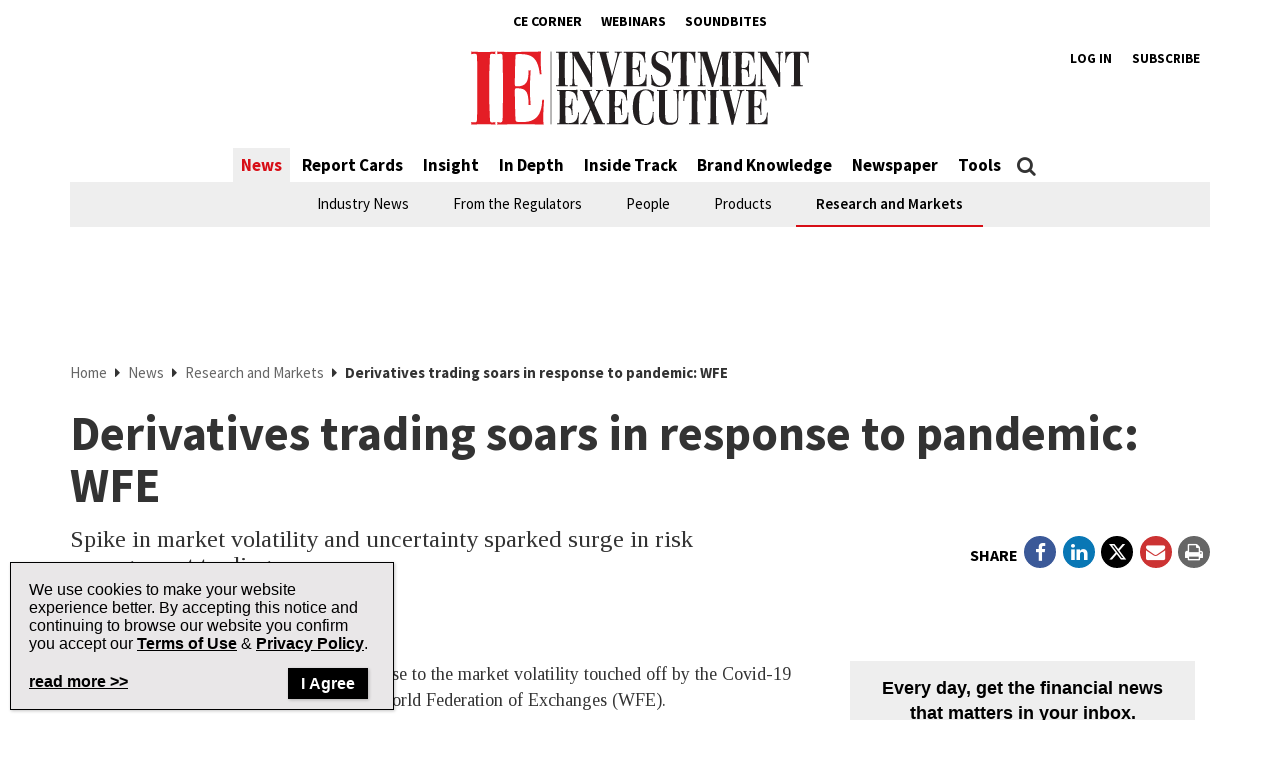

--- FILE ---
content_type: text/html; charset=UTF-8
request_url: https://www.investmentexecutive.com/news/research-and-markets/derivatives-trading-soars-in-response-to-pandemic-wfe/
body_size: 23598
content:
<!DOCTYPE html>
<html lang="en-US" class="no-js no-svg">

<head>
	<meta charset="UTF-8">
	<meta name="viewport" content="width=device-width, initial-scale=1">
	<meta name="language" content="en">


	<link rel="stylesheet" href="https://cdnjs.cloudflare.com/ajax/libs/font-awesome/6.4.2/css/all.min.css">
	<link rel="profile" href="http://gmpg.org/xfn/11">

	<!-- Google Ad Manager Scripts -->

	<script>
		var googletag = googletag || {};

		googletag.cmd = googletag.cmd || [];


		googletag.cmd.push(function() {

			googletag.pubads().collapseEmptyDivs();

			function GetUrlValue(VarSearch) {
				var notestpage = 'notset'
				var SearchString = parent.window.location.search.substring(1);
				var VariableArray = SearchString.split('&');
				for (var i = 0; i < VariableArray.length; i++) {
					var KeyValuePair = VariableArray[i].split('=');
					if (KeyValuePair[0] == VarSearch) {
						return KeyValuePair[1];
					} else {
						return notestpage;
					}
				}
			}

			// Responsive mapping assignment. Represented with defineSizeMapping in ad request build.
			// var mappingleaderboard = googletag.sizeMapping().
			// addSize([992, 0], [
			// 	[728, 90],
			// 	[970, 60],
			// 	[970, 250],
			// 	[980, 60],
			// 	[980, 200]
			// ]). //desktop
			// addSize([768, 0], [
			// 	[728, 90],
			// 	[300, 90],
			// 	[320, 50]
			// ]). //tablet
			// addSize([320, 0], [
			// 	[300, 90],
			// 	[320, 50]
			// ]). //mobile
			// build();

			// var mappingbigbox = googletag.sizeMapping().
			// addSize([992, 0], [
			// 	[300, 250],
			// 	[300, 600]
			// ]). //desktop
			// addSize([768, 0], [
			// 	[300, 250],
			// 	[300, 600],
			// 	[300, 90],
			// 	[320, 50]
			// ]). //tablet
			// addSize([320, 0], [
			// 	[300, 90],
			// 	[320, 50],
			// 	[300, 250],
			// 	[300, 600]
			// ]). //mobile
			// build();

			var mappinginterscroller_bigbox = googletag.sizeMapping().
			addSize([992, 0], []). //desktop
			addSize([768, 0], []). //tablet
			addSize([320, 0], [
				[340, 740]
			]). //mobile
			build();

			var mappinginterscroller_bigbox = googletag.sizeMapping().
			addSize([992, 0], []). //desktop
			addSize([768, 0], []). //tablet
			addSize([320, 0], [340, 740]). //mobile
			build();

			
			
				googletag.defineSlot("/95740733/investment_executive/in_article_native_1", ['fluid'], 'div-gpt-ad-in_article_native_1').addService(googletag.pubads()).setTargeting('position', 'btf');
				googletag.defineSlot("/95740733/investment_executive/in_article_native_2", ['fluid'], 'div-gpt-ad-in_article_native_2').addService(googletag.pubads()).setTargeting('position', 'btf');

				if (window.innerWidth < 768) {
					targetSlot = googletag.defineSlot("/95740733/investment_executive/interscroller_bigbox", [
						[340, 740]
					], 'div-gpt-ad-interscroller_bigbox')
					targetSlot.defineSizeMapping(mappinginterscroller_bigbox).setCollapseEmptyDiv(true, true).addService(googletag.pubads());
				}
				
			
							googletag.pubads().setTargeting("ai", ["422111"]);
							googletag.pubads().setTargeting("atitle", ["derivatives-trading-soars-in-response-to-pandemic-wfe"]);
							googletag.pubads().setTargeting("cat", ["News,Research and Markets"]);
							googletag.pubads().setTargeting("pg", ["content"]);
							googletag.pubads().setTargeting("ss", ["research-and-markets"]);
							googletag.pubads().setTargeting("section", ["news"]);
							googletag.pubads().setTargeting("language", ["en_US"]);
							googletag.pubads().setTargeting("category", ["Research and Markets"]);
							googletag.pubads().setTargeting("page-title", ["Derivatives trading soars in response to pandemic: WFE"]);
							googletag.pubads().setTargeting("url", ["https://www.investmentexecutive.com/news/research-and-markets/derivatives-trading-soars-in-response-to-pandemic-wfe"]);
							googletag.pubads().setTargeting("device", ["desktop"]);
							googletag.pubads().setTargeting("page-type", ["post"]);
							googletag.pubads().setTargeting("tags", ["Derivatives,Pandemics,coronavirus"]);
							googletag.pubads().setTargeting("company", ["World Federation of Exchanges"]);
							googletag.pubads().setTargeting("author", ["James Langton"]);
			
			if (GetUrlValue('testpage') != "notset") {
				googletag.pubads().setTargeting('testpage', GetUrlValue('testpage'));
			}

			let pageTitle = document.querySelector('title');
			if (pageTitle) {
				// Only access the document once.
				let titleCleanFull = pageTitle.innerText.replace(/[^a-zA-Z]/g, '-');
				let titleCleanShort = titleCleanFull.substring(0, 30);

				googletag.pubads().setTargeting('title', titleCleanShort);
				googletag.pubads().setTargeting('full_title', titleCleanFull);
			}

			if (window.innerWidth < 768) {
				//add in interscroller divs if the ad loads and it's a mobile display
				var adBeginText = "Advertisement Begins";
				var adEndText = "Advertisement Ends";
				googletag.pubads().addEventListener('slotResponseReceived', function(event) {
					var slot = event.slot;

					if (slot === targetSlot) {
						var interscroller = jQuery('#parallax').find('#div-gpt-ad-interscroller_bigbox');

						var adStyles = "<style>.some-ad-area {width: 300px;height: 250px;background-color: white;float: left;background-color:#eee;margin: 0px 30px 0px 0;}@media (max-width: 960px) {  .some-ad-area {     width: 100%;        height: 75vh;   }}.NWSFlyingCarpet {position: relative;width: 100%;height: 100%;}.NWSFlyingCarpet-inner {position: absolute;top: 0;left: 0;width: inherit;height: 100%;clip: rect(auto, auto, auto, auto);}.NWSFlyingCarpet-ad {position: fixed;top: 0;width: inherit;height: 100%;height: 100vh;margin: 0 auto;transform: translateZ(0);display: flex;align-items: center;justify-content: center;right:0px;left:0px;}.NWSFlyingCarpet-ad > * {width: auto;max-width: 100%;height: auto;max-height: 100%;margin: 0 auto;transform: translateZ(0);}.preAd{  font-size:10px; text-align:center;  padding-top:0px;    text-transform: uppercase;  font-weight: bold;}.postAd{ font-size:10px; text-align:center;  text-transform: uppercase;  font-weight: bold;  padding-bottom:0px;}.adTextBg{ }</style> ";

						var styleContainer = window.top.document.createElement('div');
						window.top.document.body.appendChild(styleContainer);
						styleContainer.innerHTML = adStyles;

						interscroller.addClass('parallax-ad');

						if (jQuery('.article-body .row').find('p').length > 1) {
							$("<div class='postAd'>" + adEndText + "</div><p>").prependTo('.article-body .row p:eq(3)');
							interscroller.prependTo('.article-body .row p:eq(3)');
							$("</p><div class='preAd'>"+ adBeginText + "</div>").prependTo('.article-body .row p:eq(3)');
						} else {
							interscroller.appendTo('.article-body .row p');
						}

						$(".parallax-ad").wrap("<div class='some-ad-area'></div>");
						$(".parallax-ad").wrap("<div class='NWSFlyingCarpet'></div>");
						$(".parallax-ad").wrap("<div class='NWSFlyingCarpet-inner'></div>");
						$(".parallax-ad").wrap("<div class='NWSFlyingCarpet-ad'></div>");
						$(".parallax-ad").wrap("<div class='some-ad-area'></div>");
					}
				});

				googletag.pubads().addEventListener('slotRenderEnded', function(event) {
					var slot = event.slot;
					if (slot === targetSlot) {
						/* if interscroller is empty delete it */
						var slot = event.slot;
						var isEmpty = event.isEmpty;
						if (isEmpty) {
							$('.article-body').find('.preAd').css('display', 'none');
							$('.article-body').find('.some-ad-area').css('display', 'none');
							$('.article-body').find('.postAd').css('display', 'none');
						}
					}
				});
			}

			googletag.pubads().enableSingleRequest();
			googletag.pubads().collapseEmptyDivs();
			googletag.enableServices();		
		});
	</script>

	<script async='async' src='https://securepubads.g.doubleclick.net/tag/js/gpt.js'></script>

	<!-- Omeda Nov 2023 -->
	<link rel="stylesheet" href="https://olytics.omeda.com/olytics/css/v3/p/olytics.css" />

	<script>
		window.olytics || (window.olytics = []), window.olytics.methods = ["fire", "confirm"], window.olytics.factory = function(i) {
			return function() {
				var t = Array.prototype.slice.call(arguments);
				return t.unshift(i), window.olytics.push(t), window.olytics
			}
		};
		for (var i = 0; i < window.olytics.methods.length; i++) {
			var method = window.olytics.methods[i];
			window.olytics[method] = window.olytics.factory(method)
		}
		olytics.load = function(i) {
			if (!document.getElementById("olyticsImport")) {
				window.a = window.olytics;
				var t = document.createElement("script");
				t.async = !0, t.id = "olyticsImport", t.type = "text/javascript";
				var o = "";
				void 0 !== i && void 0 !== i.oid && (o = i.oid), t.setAttribute("data-oid", o), t.src = "https://olytics.omeda.com/olytics/js/v3/p/olytics.min.js", t.addEventListener("load", function(t) {
					for (olytics.initialize({
							Olytics: i
						}); window.a.length > 0;) {
						var o = window.a.shift(),
							s = o.shift();
						olytics[s] && olytics[s].apply(olytics, o)
					}
				}, !1);
				var s = document.getElementsByTagName("script")[0];
				s.parentNode.insertBefore(t, s)
			}
		}, olytics.load({
			oid: "1dde81d4532d40c68e62d5dea46410b4"
		});
	</script>
	
		<script>
			//IE Page Visit
			olytics.fire({
				behaviorId: '8898I1345578A0H',
									category: "News, Research and Markets, ",
					author: "jameslangton",
					tag: "derivatives,pandemics,coronavirus,",
					title: "Derivatives trading soars in response to pandemic: WFE",
					posttype: "post"
											});
		</script>
	


	<meta name='robots' content='index, follow, max-image-preview:large, max-snippet:-1, max-video-preview:-1' />

	<!-- This site is optimized with the Yoast SEO plugin v26.7 - https://yoast.com/wordpress/plugins/seo/ -->
	<title>Derivatives trading soars in response to pandemic: WFE | Investment Executive</title>
	<meta name="description" content="Spike in market volatility and uncertainty sparked surge in risk management trading" />
	<link rel="canonical" href="https://www.investmentexecutive.com/news/research-and-markets/derivatives-trading-soars-in-response-to-pandemic-wfe/" />
	<meta property="og:locale" content="en_US" />
	<meta property="og:type" content="article" />
	<meta property="og:title" content="Derivatives trading soars in response to pandemic: WFE | Investment Executive" />
	<meta property="og:description" content="Spike in market volatility and uncertainty sparked surge in risk management trading" />
	<meta property="og:url" content="https://www.investmentexecutive.com/news/research-and-markets/derivatives-trading-soars-in-response-to-pandemic-wfe/" />
	<meta property="og:site_name" content="Investment Executive" />
	<meta property="article:publisher" content="https://facebook.com/InvestmentExecutive/" />
	<meta property="article:published_time" content="2021-05-19T21:30:32+00:00" />
	<meta name="author" content="jameslangton" />
	<meta name="twitter:card" content="summary_large_image" />
	<meta name="twitter:creator" content="@IE_Canada" />
	<meta name="twitter:site" content="@IE_Canada" />
	<meta name="twitter:label1" content="Written by" />
	<meta name="twitter:data1" content="jameslangton" />
	<meta name="twitter:label2" content="Est. reading time" />
	<meta name="twitter:data2" content="1 minute" />
	<script type="application/ld+json" class="yoast-schema-graph">{"@context":"https://schema.org","@graph":[{"@type":"Article","@id":"https://www.investmentexecutive.com/news/research-and-markets/derivatives-trading-soars-in-response-to-pandemic-wfe/#article","isPartOf":{"@id":"https://www.investmentexecutive.com/news/research-and-markets/derivatives-trading-soars-in-response-to-pandemic-wfe/"},"author":{"name":"jameslangton","@id":"https://www.investmentexecutive.com/#/schema/person/7cc8f0cee19d26ac0408037c3d98bdc4"},"headline":"Derivatives trading soars in response to pandemic: WFE","datePublished":"2021-05-19T21:30:32+00:00","mainEntityOfPage":{"@id":"https://www.investmentexecutive.com/news/research-and-markets/derivatives-trading-soars-in-response-to-pandemic-wfe/"},"wordCount":228,"publisher":{"@id":"https://www.investmentexecutive.com/#organization"},"keywords":["Derivatives","Pandemics","coronavirus"],"articleSection":["News","Research and Markets"],"inLanguage":"en-US"},{"@type":"WebPage","@id":"https://www.investmentexecutive.com/news/research-and-markets/derivatives-trading-soars-in-response-to-pandemic-wfe/","url":"https://www.investmentexecutive.com/news/research-and-markets/derivatives-trading-soars-in-response-to-pandemic-wfe/","name":"Derivatives trading soars in response to pandemic: WFE | Investment Executive","isPartOf":{"@id":"https://www.investmentexecutive.com/#website"},"datePublished":"2021-05-19T21:30:32+00:00","description":"Spike in market volatility and uncertainty sparked surge in risk management trading","breadcrumb":{"@id":"https://www.investmentexecutive.com/news/research-and-markets/derivatives-trading-soars-in-response-to-pandemic-wfe/#breadcrumb"},"inLanguage":"en-US","potentialAction":[{"@type":"ReadAction","target":["https://www.investmentexecutive.com/news/research-and-markets/derivatives-trading-soars-in-response-to-pandemic-wfe/"]}]},{"@type":"BreadcrumbList","@id":"https://www.investmentexecutive.com/news/research-and-markets/derivatives-trading-soars-in-response-to-pandemic-wfe/#breadcrumb","itemListElement":[{"@type":"ListItem","position":1,"name":"Home","item":"https://www.investmentexecutive.com/"},{"@type":"ListItem","position":2,"name":"News","item":"https://www.investmentexecutive.com/news/"},{"@type":"ListItem","position":3,"name":"Research and Markets","item":"https://www.investmentexecutive.com/news/research-and-markets/"},{"@type":"ListItem","position":4,"name":"Derivatives trading soars in response to pandemic: WFE"}]},{"@type":"WebSite","@id":"https://www.investmentexecutive.com/#website","url":"https://www.investmentexecutive.com/","name":"Investment Executive","description":"Canada&#039;s news source for financial professionals","publisher":{"@id":"https://www.investmentexecutive.com/#organization"},"potentialAction":[{"@type":"SearchAction","target":{"@type":"EntryPoint","urlTemplate":"https://www.investmentexecutive.com/?s={search_term_string}"},"query-input":{"@type":"PropertyValueSpecification","valueRequired":true,"valueName":"search_term_string"}}],"inLanguage":"en-US"},{"@type":"Organization","@id":"https://www.investmentexecutive.com/#organization","name":"Investment Executive","url":"https://www.investmentexecutive.com/","logo":{"@type":"ImageObject","inLanguage":"en-US","@id":"https://www.investmentexecutive.com/#/schema/logo/image/","url":"https://www.investmentexecutive.com/wp-content/uploads/sites/3/2017/11/ie-logo-footer.png","contentUrl":"https://www.investmentexecutive.com/wp-content/uploads/sites/3/2017/11/ie-logo-footer.png","width":154,"height":37,"caption":"Investment Executive"},"image":{"@id":"https://www.investmentexecutive.com/#/schema/logo/image/"},"sameAs":["https://facebook.com/InvestmentExecutive/","https://x.com/IE_Canada"]},{"@type":"Person","@id":"https://www.investmentexecutive.com/#/schema/person/7cc8f0cee19d26ac0408037c3d98bdc4","name":"jameslangton","image":{"@type":"ImageObject","inLanguage":"en-US","@id":"https://www.investmentexecutive.com/#/schema/person/image/","url":"https://secure.gravatar.com/avatar/5fd5376e5f0b2f7d38752e246a946e81ae57ef7c261c19a7551af67bbcf508db?s=96&d=mm&r=g","contentUrl":"https://secure.gravatar.com/avatar/5fd5376e5f0b2f7d38752e246a946e81ae57ef7c261c19a7551af67bbcf508db?s=96&d=mm&r=g","caption":"jameslangton"}}]}</script>
	<!-- / Yoast SEO plugin. -->


<link rel='dns-prefetch' href='//t.ofsys.com' />
<link rel="alternate" type="application/rss+xml" title="Investment Executive &raquo; Feed" href="https://www.investmentexecutive.com/feed/" />
<link rel="alternate" type="application/rss+xml" title="Investment Executive &raquo; Comments Feed" href="https://www.investmentexecutive.com/comments/feed/" />
<link rel="alternate" title="oEmbed (JSON)" type="application/json+oembed" href="https://www.investmentexecutive.com/wp-json/oembed/1.0/embed?url=https%3A%2F%2Fwww.investmentexecutive.com%2Fnews%2Fresearch-and-markets%2Fderivatives-trading-soars-in-response-to-pandemic-wfe%2F" />
<link rel="alternate" title="oEmbed (XML)" type="text/xml+oembed" href="https://www.investmentexecutive.com/wp-json/oembed/1.0/embed?url=https%3A%2F%2Fwww.investmentexecutive.com%2Fnews%2Fresearch-and-markets%2Fderivatives-trading-soars-in-response-to-pandemic-wfe%2F&#038;format=xml" />
<style id='wp-img-auto-sizes-contain-inline-css' type='text/css'>
img:is([sizes=auto i],[sizes^="auto," i]){contain-intrinsic-size:3000px 1500px}
/*# sourceURL=wp-img-auto-sizes-contain-inline-css */
</style>
<link rel='stylesheet' id='phoenix-vendors-css' href='https://www.investmentexecutive.com/wp-content/themes/phoenix-tcm/assets/css/vendors.css?ver=20260119190804' type='text/css' media='all' />
<link rel='stylesheet' id='phoenix-tcm_parent-css' href='https://www.investmentexecutive.com/wp-content/themes/phoenix-tcm/style.css?ver=20260119190804' type='text/css' media='all' />
<link rel='stylesheet' id='phoenix-tcm-css' href='https://www.investmentexecutive.com/wp-content/themes/phoenix-ie/style.css?ver=1.0.1' type='text/css' media='all' />
<style id='phoenix-tcm-inline-css' type='text/css'>

						.entity-header{ background-color: !important; }
					
/*# sourceURL=phoenix-tcm-inline-css */
</style>
<style id='wp-emoji-styles-inline-css' type='text/css'>

	img.wp-smiley, img.emoji {
		display: inline !important;
		border: none !important;
		box-shadow: none !important;
		height: 1em !important;
		width: 1em !important;
		margin: 0 0.07em !important;
		vertical-align: -0.1em !important;
		background: none !important;
		padding: 0 !important;
	}
/*# sourceURL=wp-emoji-styles-inline-css */
</style>
<style id='wp-block-library-inline-css' type='text/css'>
:root{--wp-block-synced-color:#7a00df;--wp-block-synced-color--rgb:122,0,223;--wp-bound-block-color:var(--wp-block-synced-color);--wp-editor-canvas-background:#ddd;--wp-admin-theme-color:#007cba;--wp-admin-theme-color--rgb:0,124,186;--wp-admin-theme-color-darker-10:#006ba1;--wp-admin-theme-color-darker-10--rgb:0,107,160.5;--wp-admin-theme-color-darker-20:#005a87;--wp-admin-theme-color-darker-20--rgb:0,90,135;--wp-admin-border-width-focus:2px}@media (min-resolution:192dpi){:root{--wp-admin-border-width-focus:1.5px}}.wp-element-button{cursor:pointer}:root .has-very-light-gray-background-color{background-color:#eee}:root .has-very-dark-gray-background-color{background-color:#313131}:root .has-very-light-gray-color{color:#eee}:root .has-very-dark-gray-color{color:#313131}:root .has-vivid-green-cyan-to-vivid-cyan-blue-gradient-background{background:linear-gradient(135deg,#00d084,#0693e3)}:root .has-purple-crush-gradient-background{background:linear-gradient(135deg,#34e2e4,#4721fb 50%,#ab1dfe)}:root .has-hazy-dawn-gradient-background{background:linear-gradient(135deg,#faaca8,#dad0ec)}:root .has-subdued-olive-gradient-background{background:linear-gradient(135deg,#fafae1,#67a671)}:root .has-atomic-cream-gradient-background{background:linear-gradient(135deg,#fdd79a,#004a59)}:root .has-nightshade-gradient-background{background:linear-gradient(135deg,#330968,#31cdcf)}:root .has-midnight-gradient-background{background:linear-gradient(135deg,#020381,#2874fc)}:root{--wp--preset--font-size--normal:16px;--wp--preset--font-size--huge:42px}.has-regular-font-size{font-size:1em}.has-larger-font-size{font-size:2.625em}.has-normal-font-size{font-size:var(--wp--preset--font-size--normal)}.has-huge-font-size{font-size:var(--wp--preset--font-size--huge)}.has-text-align-center{text-align:center}.has-text-align-left{text-align:left}.has-text-align-right{text-align:right}.has-fit-text{white-space:nowrap!important}#end-resizable-editor-section{display:none}.aligncenter{clear:both}.items-justified-left{justify-content:flex-start}.items-justified-center{justify-content:center}.items-justified-right{justify-content:flex-end}.items-justified-space-between{justify-content:space-between}.screen-reader-text{border:0;clip-path:inset(50%);height:1px;margin:-1px;overflow:hidden;padding:0;position:absolute;width:1px;word-wrap:normal!important}.screen-reader-text:focus{background-color:#ddd;clip-path:none;color:#444;display:block;font-size:1em;height:auto;left:5px;line-height:normal;padding:15px 23px 14px;text-decoration:none;top:5px;width:auto;z-index:100000}html :where(.has-border-color){border-style:solid}html :where([style*=border-top-color]){border-top-style:solid}html :where([style*=border-right-color]){border-right-style:solid}html :where([style*=border-bottom-color]){border-bottom-style:solid}html :where([style*=border-left-color]){border-left-style:solid}html :where([style*=border-width]){border-style:solid}html :where([style*=border-top-width]){border-top-style:solid}html :where([style*=border-right-width]){border-right-style:solid}html :where([style*=border-bottom-width]){border-bottom-style:solid}html :where([style*=border-left-width]){border-left-style:solid}html :where(img[class*=wp-image-]){height:auto;max-width:100%}:where(figure){margin:0 0 1em}html :where(.is-position-sticky){--wp-admin--admin-bar--position-offset:var(--wp-admin--admin-bar--height,0px)}@media screen and (max-width:600px){html :where(.is-position-sticky){--wp-admin--admin-bar--position-offset:0px}}

/*# sourceURL=wp-block-library-inline-css */
</style><style id='global-styles-inline-css' type='text/css'>
:root{--wp--preset--aspect-ratio--square: 1;--wp--preset--aspect-ratio--4-3: 4/3;--wp--preset--aspect-ratio--3-4: 3/4;--wp--preset--aspect-ratio--3-2: 3/2;--wp--preset--aspect-ratio--2-3: 2/3;--wp--preset--aspect-ratio--16-9: 16/9;--wp--preset--aspect-ratio--9-16: 9/16;--wp--preset--color--black: #000000;--wp--preset--color--cyan-bluish-gray: #abb8c3;--wp--preset--color--white: #ffffff;--wp--preset--color--pale-pink: #f78da7;--wp--preset--color--vivid-red: #cf2e2e;--wp--preset--color--luminous-vivid-orange: #ff6900;--wp--preset--color--luminous-vivid-amber: #fcb900;--wp--preset--color--light-green-cyan: #7bdcb5;--wp--preset--color--vivid-green-cyan: #00d084;--wp--preset--color--pale-cyan-blue: #8ed1fc;--wp--preset--color--vivid-cyan-blue: #0693e3;--wp--preset--color--vivid-purple: #9b51e0;--wp--preset--gradient--vivid-cyan-blue-to-vivid-purple: linear-gradient(135deg,rgb(6,147,227) 0%,rgb(155,81,224) 100%);--wp--preset--gradient--light-green-cyan-to-vivid-green-cyan: linear-gradient(135deg,rgb(122,220,180) 0%,rgb(0,208,130) 100%);--wp--preset--gradient--luminous-vivid-amber-to-luminous-vivid-orange: linear-gradient(135deg,rgb(252,185,0) 0%,rgb(255,105,0) 100%);--wp--preset--gradient--luminous-vivid-orange-to-vivid-red: linear-gradient(135deg,rgb(255,105,0) 0%,rgb(207,46,46) 100%);--wp--preset--gradient--very-light-gray-to-cyan-bluish-gray: linear-gradient(135deg,rgb(238,238,238) 0%,rgb(169,184,195) 100%);--wp--preset--gradient--cool-to-warm-spectrum: linear-gradient(135deg,rgb(74,234,220) 0%,rgb(151,120,209) 20%,rgb(207,42,186) 40%,rgb(238,44,130) 60%,rgb(251,105,98) 80%,rgb(254,248,76) 100%);--wp--preset--gradient--blush-light-purple: linear-gradient(135deg,rgb(255,206,236) 0%,rgb(152,150,240) 100%);--wp--preset--gradient--blush-bordeaux: linear-gradient(135deg,rgb(254,205,165) 0%,rgb(254,45,45) 50%,rgb(107,0,62) 100%);--wp--preset--gradient--luminous-dusk: linear-gradient(135deg,rgb(255,203,112) 0%,rgb(199,81,192) 50%,rgb(65,88,208) 100%);--wp--preset--gradient--pale-ocean: linear-gradient(135deg,rgb(255,245,203) 0%,rgb(182,227,212) 50%,rgb(51,167,181) 100%);--wp--preset--gradient--electric-grass: linear-gradient(135deg,rgb(202,248,128) 0%,rgb(113,206,126) 100%);--wp--preset--gradient--midnight: linear-gradient(135deg,rgb(2,3,129) 0%,rgb(40,116,252) 100%);--wp--preset--font-size--small: 13px;--wp--preset--font-size--medium: 20px;--wp--preset--font-size--large: 36px;--wp--preset--font-size--x-large: 42px;--wp--preset--spacing--20: 0.44rem;--wp--preset--spacing--30: 0.67rem;--wp--preset--spacing--40: 1rem;--wp--preset--spacing--50: 1.5rem;--wp--preset--spacing--60: 2.25rem;--wp--preset--spacing--70: 3.38rem;--wp--preset--spacing--80: 5.06rem;--wp--preset--shadow--natural: 6px 6px 9px rgba(0, 0, 0, 0.2);--wp--preset--shadow--deep: 12px 12px 50px rgba(0, 0, 0, 0.4);--wp--preset--shadow--sharp: 6px 6px 0px rgba(0, 0, 0, 0.2);--wp--preset--shadow--outlined: 6px 6px 0px -3px rgb(255, 255, 255), 6px 6px rgb(0, 0, 0);--wp--preset--shadow--crisp: 6px 6px 0px rgb(0, 0, 0);}:where(.is-layout-flex){gap: 0.5em;}:where(.is-layout-grid){gap: 0.5em;}body .is-layout-flex{display: flex;}.is-layout-flex{flex-wrap: wrap;align-items: center;}.is-layout-flex > :is(*, div){margin: 0;}body .is-layout-grid{display: grid;}.is-layout-grid > :is(*, div){margin: 0;}:where(.wp-block-columns.is-layout-flex){gap: 2em;}:where(.wp-block-columns.is-layout-grid){gap: 2em;}:where(.wp-block-post-template.is-layout-flex){gap: 1.25em;}:where(.wp-block-post-template.is-layout-grid){gap: 1.25em;}.has-black-color{color: var(--wp--preset--color--black) !important;}.has-cyan-bluish-gray-color{color: var(--wp--preset--color--cyan-bluish-gray) !important;}.has-white-color{color: var(--wp--preset--color--white) !important;}.has-pale-pink-color{color: var(--wp--preset--color--pale-pink) !important;}.has-vivid-red-color{color: var(--wp--preset--color--vivid-red) !important;}.has-luminous-vivid-orange-color{color: var(--wp--preset--color--luminous-vivid-orange) !important;}.has-luminous-vivid-amber-color{color: var(--wp--preset--color--luminous-vivid-amber) !important;}.has-light-green-cyan-color{color: var(--wp--preset--color--light-green-cyan) !important;}.has-vivid-green-cyan-color{color: var(--wp--preset--color--vivid-green-cyan) !important;}.has-pale-cyan-blue-color{color: var(--wp--preset--color--pale-cyan-blue) !important;}.has-vivid-cyan-blue-color{color: var(--wp--preset--color--vivid-cyan-blue) !important;}.has-vivid-purple-color{color: var(--wp--preset--color--vivid-purple) !important;}.has-black-background-color{background-color: var(--wp--preset--color--black) !important;}.has-cyan-bluish-gray-background-color{background-color: var(--wp--preset--color--cyan-bluish-gray) !important;}.has-white-background-color{background-color: var(--wp--preset--color--white) !important;}.has-pale-pink-background-color{background-color: var(--wp--preset--color--pale-pink) !important;}.has-vivid-red-background-color{background-color: var(--wp--preset--color--vivid-red) !important;}.has-luminous-vivid-orange-background-color{background-color: var(--wp--preset--color--luminous-vivid-orange) !important;}.has-luminous-vivid-amber-background-color{background-color: var(--wp--preset--color--luminous-vivid-amber) !important;}.has-light-green-cyan-background-color{background-color: var(--wp--preset--color--light-green-cyan) !important;}.has-vivid-green-cyan-background-color{background-color: var(--wp--preset--color--vivid-green-cyan) !important;}.has-pale-cyan-blue-background-color{background-color: var(--wp--preset--color--pale-cyan-blue) !important;}.has-vivid-cyan-blue-background-color{background-color: var(--wp--preset--color--vivid-cyan-blue) !important;}.has-vivid-purple-background-color{background-color: var(--wp--preset--color--vivid-purple) !important;}.has-black-border-color{border-color: var(--wp--preset--color--black) !important;}.has-cyan-bluish-gray-border-color{border-color: var(--wp--preset--color--cyan-bluish-gray) !important;}.has-white-border-color{border-color: var(--wp--preset--color--white) !important;}.has-pale-pink-border-color{border-color: var(--wp--preset--color--pale-pink) !important;}.has-vivid-red-border-color{border-color: var(--wp--preset--color--vivid-red) !important;}.has-luminous-vivid-orange-border-color{border-color: var(--wp--preset--color--luminous-vivid-orange) !important;}.has-luminous-vivid-amber-border-color{border-color: var(--wp--preset--color--luminous-vivid-amber) !important;}.has-light-green-cyan-border-color{border-color: var(--wp--preset--color--light-green-cyan) !important;}.has-vivid-green-cyan-border-color{border-color: var(--wp--preset--color--vivid-green-cyan) !important;}.has-pale-cyan-blue-border-color{border-color: var(--wp--preset--color--pale-cyan-blue) !important;}.has-vivid-cyan-blue-border-color{border-color: var(--wp--preset--color--vivid-cyan-blue) !important;}.has-vivid-purple-border-color{border-color: var(--wp--preset--color--vivid-purple) !important;}.has-vivid-cyan-blue-to-vivid-purple-gradient-background{background: var(--wp--preset--gradient--vivid-cyan-blue-to-vivid-purple) !important;}.has-light-green-cyan-to-vivid-green-cyan-gradient-background{background: var(--wp--preset--gradient--light-green-cyan-to-vivid-green-cyan) !important;}.has-luminous-vivid-amber-to-luminous-vivid-orange-gradient-background{background: var(--wp--preset--gradient--luminous-vivid-amber-to-luminous-vivid-orange) !important;}.has-luminous-vivid-orange-to-vivid-red-gradient-background{background: var(--wp--preset--gradient--luminous-vivid-orange-to-vivid-red) !important;}.has-very-light-gray-to-cyan-bluish-gray-gradient-background{background: var(--wp--preset--gradient--very-light-gray-to-cyan-bluish-gray) !important;}.has-cool-to-warm-spectrum-gradient-background{background: var(--wp--preset--gradient--cool-to-warm-spectrum) !important;}.has-blush-light-purple-gradient-background{background: var(--wp--preset--gradient--blush-light-purple) !important;}.has-blush-bordeaux-gradient-background{background: var(--wp--preset--gradient--blush-bordeaux) !important;}.has-luminous-dusk-gradient-background{background: var(--wp--preset--gradient--luminous-dusk) !important;}.has-pale-ocean-gradient-background{background: var(--wp--preset--gradient--pale-ocean) !important;}.has-electric-grass-gradient-background{background: var(--wp--preset--gradient--electric-grass) !important;}.has-midnight-gradient-background{background: var(--wp--preset--gradient--midnight) !important;}.has-small-font-size{font-size: var(--wp--preset--font-size--small) !important;}.has-medium-font-size{font-size: var(--wp--preset--font-size--medium) !important;}.has-large-font-size{font-size: var(--wp--preset--font-size--large) !important;}.has-x-large-font-size{font-size: var(--wp--preset--font-size--x-large) !important;}
/*# sourceURL=global-styles-inline-css */
</style>

<style id='classic-theme-styles-inline-css' type='text/css'>
/*! This file is auto-generated */
.wp-block-button__link{color:#fff;background-color:#32373c;border-radius:9999px;box-shadow:none;text-decoration:none;padding:calc(.667em + 2px) calc(1.333em + 2px);font-size:1.125em}.wp-block-file__button{background:#32373c;color:#fff;text-decoration:none}
/*# sourceURL=/wp-includes/css/classic-themes.min.css */
</style>
<link rel='stylesheet' id='popup-maker-site-css' href='https://www.investmentexecutive.com/wp-content/plugins/popup-maker/assets/css/pum-site.min.css?ver=1.19.1' type='text/css' media='all' />
<style id='popup-maker-site-inline-css' type='text/css'>
/* Popup Google Fonts */
@import url('//fonts.googleapis.com/css?family=Montserrat:100');

/* Popup Theme 409657: Cookies Theme */
.pum-theme-409657, .pum-theme-cookies-theme { background-color: rgba( 255, 255, 255, 1.00 ) } 
.pum-theme-409657 .pum-container, .pum-theme-cookies-theme .pum-container { padding: 18px; border-radius: 0px; border: 1px solid #999999; box-shadow: 1px 1px 3px 0px rgba( 2, 2, 2, 0.23 ); background-color: rgba( 233, 231, 232, 1.00 ) } 
.pum-theme-409657 .pum-title, .pum-theme-cookies-theme .pum-title { color: #000000; text-align: left; text-shadow: 0px 0px 0px rgba( 2, 2, 2, 0.23 ); font-family: inherit; font-weight: 400; font-size: 32px; line-height: 36px } 
.pum-theme-409657 .pum-content, .pum-theme-cookies-theme .pum-content { color: #2c2c2c; font-family: inherit; font-weight: 400 } 
.pum-theme-409657 .pum-content + .pum-close, .pum-theme-cookies-theme .pum-content + .pum-close { position: absolute; height: auto; width: auto; left: auto; right: 25px; bottom: 10px; top: auto; padding: 12px; color: #ffffff; font-family: inherit; font-weight: 700; font-size: 16px; line-height: 5px; border: 1px none #ffffff; border-radius: 0px; box-shadow: 1px 1px 3px 0px rgba( 2, 2, 2, 0.23 ); text-shadow: 0px 0px 0px rgba( 0, 0, 0, 0.23 ); background-color: rgba( 44, 44, 44, 1.00 ) } 

/* Popup Theme 409647: Default Theme */
.pum-theme-409647, .pum-theme-default-theme { background-color: rgba( 255, 255, 255, 1.00 ) } 
.pum-theme-409647 .pum-container, .pum-theme-default-theme .pum-container { padding: 18px; border-radius: 0px; border: 1px none #000000; box-shadow: 1px 1px 3px 0px rgba( 2, 2, 2, 0.23 ); background-color: rgba( 249, 249, 249, 1.00 ) } 
.pum-theme-409647 .pum-title, .pum-theme-default-theme .pum-title { color: #000000; text-align: left; text-shadow: 0px 0px 0px rgba( 2, 2, 2, 0.23 ); font-family: inherit; font-weight: 400; font-size: 32px; font-style: normal; line-height: 36px } 
.pum-theme-409647 .pum-content, .pum-theme-default-theme .pum-content { color: #8c8c8c; font-family: inherit; font-weight: 400; font-style: inherit } 
.pum-theme-409647 .pum-content + .pum-close, .pum-theme-default-theme .pum-content + .pum-close { position: absolute; height: auto; width: auto; left: auto; right: 0px; bottom: auto; top: 0px; padding: 8px; color: #ffffff; font-family: inherit; font-weight: 400; font-size: 12px; font-style: inherit; line-height: 36px; border: 1px none #ffffff; border-radius: 0px; box-shadow: 1px 1px 3px 0px rgba( 2, 2, 2, 0.23 ); text-shadow: 0px 0px 0px rgba( 0, 0, 0, 0.23 ); background-color: rgba( 0, 183, 205, 1.00 ) } 

/* Popup Theme 409648: Light Box */
.pum-theme-409648, .pum-theme-lightbox { background-color: rgba( 0, 0, 0, 0.60 ) } 
.pum-theme-409648 .pum-container, .pum-theme-lightbox .pum-container { padding: 18px; border-radius: 3px; border: 8px solid #000000; box-shadow: 0px 0px 30px 0px rgba( 2, 2, 2, 1.00 ); background-color: rgba( 255, 255, 255, 1.00 ) } 
.pum-theme-409648 .pum-title, .pum-theme-lightbox .pum-title { color: #000000; text-align: left; text-shadow: 0px 0px 0px rgba( 2, 2, 2, 0.23 ); font-family: inherit; font-weight: 100; font-size: 32px; line-height: 36px } 
.pum-theme-409648 .pum-content, .pum-theme-lightbox .pum-content { color: #000000; font-family: inherit; font-weight: 100 } 
.pum-theme-409648 .pum-content + .pum-close, .pum-theme-lightbox .pum-content + .pum-close { position: absolute; height: 26px; width: 26px; left: auto; right: -13px; bottom: auto; top: -13px; padding: 0px; color: #ffffff; font-family: Arial; font-weight: 100; font-size: 24px; line-height: 24px; border: 2px solid #ffffff; border-radius: 26px; box-shadow: 0px 0px 15px 1px rgba( 2, 2, 2, 0.75 ); text-shadow: 0px 0px 0px rgba( 0, 0, 0, 0.23 ); background-color: rgba( 0, 0, 0, 1.00 ) } 

/* Popup Theme 409649: Enterprise Blue */
.pum-theme-409649, .pum-theme-enterprise-blue { background-color: rgba( 0, 0, 0, 0.70 ) } 
.pum-theme-409649 .pum-container, .pum-theme-enterprise-blue .pum-container { padding: 28px; border-radius: 5px; border: 1px none #000000; box-shadow: 0px 10px 25px 4px rgba( 2, 2, 2, 0.50 ); background-color: rgba( 255, 255, 255, 1.00 ) } 
.pum-theme-409649 .pum-title, .pum-theme-enterprise-blue .pum-title { color: #315b7c; text-align: left; text-shadow: 0px 0px 0px rgba( 2, 2, 2, 0.23 ); font-family: inherit; font-weight: 100; font-size: 34px; line-height: 36px } 
.pum-theme-409649 .pum-content, .pum-theme-enterprise-blue .pum-content { color: #2d2d2d; font-family: inherit; font-weight: 100 } 
.pum-theme-409649 .pum-content + .pum-close, .pum-theme-enterprise-blue .pum-content + .pum-close { position: absolute; height: 28px; width: 28px; left: auto; right: 8px; bottom: auto; top: 8px; padding: 4px; color: #ffffff; font-family: Times New Roman; font-weight: 100; font-size: 20px; line-height: 20px; border: 1px none #ffffff; border-radius: 42px; box-shadow: 0px 0px 0px 0px rgba( 2, 2, 2, 0.23 ); text-shadow: 0px 0px 0px rgba( 0, 0, 0, 0.23 ); background-color: rgba( 49, 91, 124, 1.00 ) } 

/* Popup Theme 409650: Hello Box */
.pum-theme-409650, .pum-theme-hello-box { background-color: rgba( 0, 0, 0, 0.75 ) } 
.pum-theme-409650 .pum-container, .pum-theme-hello-box .pum-container { padding: 30px; border-radius: 80px; border: 14px solid #81d742; box-shadow: 0px 0px 0px 0px rgba( 2, 2, 2, 0.00 ); background-color: rgba( 255, 255, 255, 1.00 ) } 
.pum-theme-409650 .pum-title, .pum-theme-hello-box .pum-title { color: #2d2d2d; text-align: left; text-shadow: 0px 0px 0px rgba( 2, 2, 2, 0.23 ); font-family: Montserrat; font-weight: 100; font-size: 32px; line-height: 36px } 
.pum-theme-409650 .pum-content, .pum-theme-hello-box .pum-content { color: #2d2d2d; font-family: inherit; font-weight: 100 } 
.pum-theme-409650 .pum-content + .pum-close, .pum-theme-hello-box .pum-content + .pum-close { position: absolute; height: auto; width: auto; left: auto; right: -30px; bottom: auto; top: -30px; padding: 0px; color: #2d2d2d; font-family: Times New Roman; font-weight: 100; font-size: 32px; line-height: 28px; border: 1px none #ffffff; border-radius: 28px; box-shadow: 0px 0px 0px 0px rgba( 2, 2, 2, 0.23 ); text-shadow: 0px 0px 0px rgba( 0, 0, 0, 0.23 ); background-color: rgba( 255, 255, 255, 1.00 ) } 

/* Popup Theme 409651: Cutting Edge */
.pum-theme-409651, .pum-theme-cutting-edge { background-color: rgba( 0, 0, 0, 0.50 ) } 
.pum-theme-409651 .pum-container, .pum-theme-cutting-edge .pum-container { padding: 18px; border-radius: 0px; border: 1px none #000000; box-shadow: 0px 10px 25px 0px rgba( 2, 2, 2, 0.50 ); background-color: rgba( 30, 115, 190, 1.00 ) } 
.pum-theme-409651 .pum-title, .pum-theme-cutting-edge .pum-title { color: #ffffff; text-align: left; text-shadow: 0px 0px 0px rgba( 2, 2, 2, 0.23 ); font-family: Sans-Serif; font-weight: 100; font-size: 26px; line-height: 28px } 
.pum-theme-409651 .pum-content, .pum-theme-cutting-edge .pum-content { color: #ffffff; font-family: inherit; font-weight: 100 } 
.pum-theme-409651 .pum-content + .pum-close, .pum-theme-cutting-edge .pum-content + .pum-close { position: absolute; height: 24px; width: 24px; left: auto; right: 0px; bottom: auto; top: 0px; padding: 0px; color: #1e73be; font-family: Times New Roman; font-weight: 100; font-size: 32px; line-height: 24px; border: 1px none #ffffff; border-radius: 0px; box-shadow: -1px 1px 1px 0px rgba( 2, 2, 2, 0.10 ); text-shadow: -1px 1px 1px rgba( 0, 0, 0, 0.10 ); background-color: rgba( 238, 238, 34, 1.00 ) } 

/* Popup Theme 409652: Framed Border */
.pum-theme-409652, .pum-theme-framed-border { background-color: rgba( 255, 255, 255, 0.50 ) } 
.pum-theme-409652 .pum-container, .pum-theme-framed-border .pum-container { padding: 18px; border-radius: 0px; border: 20px outset #dd3333; box-shadow: 1px 1px 3px 0px rgba( 2, 2, 2, 0.97 ) inset; background-color: rgba( 255, 251, 239, 1.00 ) } 
.pum-theme-409652 .pum-title, .pum-theme-framed-border .pum-title { color: #000000; text-align: left; text-shadow: 0px 0px 0px rgba( 2, 2, 2, 0.23 ); font-family: inherit; font-weight: 100; font-size: 32px; line-height: 36px } 
.pum-theme-409652 .pum-content, .pum-theme-framed-border .pum-content { color: #2d2d2d; font-family: inherit; font-weight: 100 } 
.pum-theme-409652 .pum-content + .pum-close, .pum-theme-framed-border .pum-content + .pum-close { position: absolute; height: 20px; width: 20px; left: auto; right: -20px; bottom: auto; top: -20px; padding: 0px; color: #ffffff; font-family: Tahoma; font-weight: 700; font-size: 16px; line-height: 18px; border: 1px none #ffffff; border-radius: 0px; box-shadow: 0px 0px 0px 0px rgba( 2, 2, 2, 0.23 ); text-shadow: 0px 0px 0px rgba( 0, 0, 0, 0.23 ); background-color: rgba( 0, 0, 0, 0.55 ) } 

/* Popup Theme 409653: Floating Bar - Soft Blue */
.pum-theme-409653, .pum-theme-floating-bar { background-color: rgba( 255, 255, 255, 0.00 ) } 
.pum-theme-409653 .pum-container, .pum-theme-floating-bar .pum-container { padding: 8px; border-radius: 0px; border: 1px none #000000; box-shadow: 1px 1px 3px 0px rgba( 2, 2, 2, 0.23 ); background-color: rgba( 238, 246, 252, 1.00 ) } 
.pum-theme-409653 .pum-title, .pum-theme-floating-bar .pum-title { color: #505050; text-align: left; text-shadow: 0px 0px 0px rgba( 2, 2, 2, 0.23 ); font-family: inherit; font-weight: 400; font-size: 32px; line-height: 36px } 
.pum-theme-409653 .pum-content, .pum-theme-floating-bar .pum-content { color: #505050; font-family: inherit; font-weight: 400 } 
.pum-theme-409653 .pum-content + .pum-close, .pum-theme-floating-bar .pum-content + .pum-close { position: absolute; height: 18px; width: 18px; left: auto; right: 5px; bottom: auto; top: 50%; padding: 0px; color: #505050; font-family: Sans-Serif; font-weight: 700; font-size: 15px; line-height: 18px; border: 1px solid #505050; border-radius: 15px; box-shadow: 0px 0px 0px 0px rgba( 2, 2, 2, 0.00 ); text-shadow: 0px 0px 0px rgba( 0, 0, 0, 0.00 ); background-color: rgba( 255, 255, 255, 0.00 ); transform: translate(0, -50%) } 

/* Popup Theme 409654: Content Only - For use with page builders or block editor */
.pum-theme-409654, .pum-theme-content-only { background-color: rgba( 0, 0, 0, 0.70 ) } 
.pum-theme-409654 .pum-container, .pum-theme-content-only .pum-container { padding: 0px; border-radius: 0px; border: 1px none #000000; box-shadow: 0px 0px 0px 0px rgba( 2, 2, 2, 0.00 ) } 
.pum-theme-409654 .pum-title, .pum-theme-content-only .pum-title { color: #000000; text-align: left; text-shadow: 0px 0px 0px rgba( 2, 2, 2, 0.23 ); font-family: inherit; font-weight: 400; font-size: 32px; line-height: 36px } 
.pum-theme-409654 .pum-content, .pum-theme-content-only .pum-content { color: #8c8c8c; font-family: inherit; font-weight: 400 } 
.pum-theme-409654 .pum-content + .pum-close, .pum-theme-content-only .pum-content + .pum-close { position: absolute; height: 18px; width: 18px; left: auto; right: 7px; bottom: auto; top: 7px; padding: 0px; color: #000000; font-family: inherit; font-weight: 700; font-size: 20px; line-height: 20px; border: 1px none #ffffff; border-radius: 15px; box-shadow: 0px 0px 0px 0px rgba( 2, 2, 2, 0.00 ); text-shadow: 0px 0px 0px rgba( 0, 0, 0, 0.00 ); background-color: rgba( 255, 255, 255, 0.00 ) } 

#pum-409655 {z-index: 1999999999}

/*# sourceURL=popup-maker-site-inline-css */
</style>
<script type="text/javascript" src="https://www.investmentexecutive.com/wp-includes/js/jquery/jquery.min.js?ver=3.7.1" id="jquery-core-js"></script>
<script type="text/javascript" src="https://www.investmentexecutive.com/wp-includes/js/jquery/jquery-migrate.min.js?ver=3.4.1" id="jquery-migrate-js"></script>
<link rel="https://api.w.org/" href="https://www.investmentexecutive.com/wp-json/" /><link rel="alternate" title="JSON" type="application/json" href="https://www.investmentexecutive.com/wp-json/wp/v2/posts/422111" /><link rel='shortlink' href='https://www.investmentexecutive.com/?p=422111' />
<!-- Google Tag Manager -->
<script>(function(w,d,s,l,i){w[l]=w[l]||[];w[l].push({'gtm.start':
new Date().getTime(),event:'gtm.js'});var f=d.getElementsByTagName(s)[0],
j=d.createElement(s),dl=l!='dataLayer'?'&l='+l:'';j.async=true;j.src=
'https://www.googletagmanager.com/gtm.js?id='+i+dl;f.parentNode.insertBefore(j,f);
})(window,document,'script','dataLayer','GTM-N53Q8RJ');</script>
<!-- End Google Tag Manager -->
	<link rel="icon" href="https://www.investmentexecutive.com/wp-content/uploads/sites/3/2018/01/cropped-favicon-1-32x32.png" sizes="32x32" />
<link rel="icon" href="https://www.investmentexecutive.com/wp-content/uploads/sites/3/2018/01/cropped-favicon-1-192x192.png" sizes="192x192" />
<link rel="apple-touch-icon" href="https://www.investmentexecutive.com/wp-content/uploads/sites/3/2018/01/cropped-favicon-1-180x180.png" />
<meta name="msapplication-TileImage" content="https://www.investmentexecutive.com/wp-content/uploads/sites/3/2018/01/cropped-favicon-1-270x270.png" />
		<style type="text/css" id="wp-custom-css">
			/* Cookies popup */
.pum-container {
	border: 1px solid black !important;
}
.popmake-content {
	color: #000 !important;
}
.popmake-content a {
	color: #000 !important;
	text-decoration: underline !important;
	font-weight: bold !important;
}
.popmake-content a:hover {
	text-decoration: none !important;
}
.popmake-close {
	background-color: #000 !important;
	transition: all 0.2s ease-in-out;
	border: 1px solid #000 !important;
}
.popmake-close:hover {
	background-color: transparent !important;
	color: #000 !important;
	border: 1px solid #000 !important;
}		</style>
		
    <!--

    TEMPLATE = single.php

    -->
    								<script>

			url = new URL(window.location.href);

			var sessionCookieExist = document.cookie.indexOf('oly_session_cookie=');

			if (url.searchParams.has('logout')) {
				document.cookie = "oly_session_cookie= ; expires = Thu, 01 Jan 1970 00:00:00 GMT";
				document.cookie = "oly_enc_id= ; expires = Thu, 01 Jan 1970 00:00:00 GMT; path=/; domain=.investmentexecutive.com;";
				console.log("###logout IE###");
				window.location.href = window.location.origin + window.location.pathname;
			} else {
				if (url.searchParams.has('oly_enc_id') && sessionCookieExist == -1) {
					document.cookie = "oly_session_cookie=true;path=/";
					var enc_id_CookieExist = document.cookie.indexOf('oly_enc_id=');
					if(enc_id_CookieExist == -1 ) {
						oly_enc_id = url.searchParams.get('oly_enc_id');
						document.cookie = "oly_enc_id=" + oly_enc_id + ";path=/; domain=.investmentexecutive.com;";
					}
					console.log("###login IE###");
							
					window.location.href = window.location.origin + window.location.pathname;
				}
			}
			
		    </script>
	
	<script>console.log('oly_session_cookie not present')</script>
</head>

<body class="wp-singular post-template-default single single-post postid-422111 single-format-standard wp-custom-logo wp-theme-phoenix-tcm wp-child-theme-phoenix-ie ie-website color_body_cherry">
	<div part="container">
		<div class="skip-links" role="region" aria-label="Skip Links" data-acsb="skipLinks">
			<div>
				<a href="#main" class="skip-link">
					Skip to Content
					<div class="content" aria-hidden="true"><span class="icon">↵</span>ENTER</div>
				</a>
			</div>
			<div>
				<a href="#header" class="skip-link">
					Skip to Menu
					<div class="content" aria-hidden="true"><span class="icon">↵</span>ENTER</div>
				</a>
			</div>
			<div>
				<a href="#footer" class="skip-link">
					Skip to Footer
					<div class="content" aria-hidden="true"><span class="icon">↵</span>ENTER</div>
				</a>
			</div>
		</div>
	</div>

		<div id="tc-site-context"></div>


	<div class="market-watch container-fluid visible-md visible-lg" >
		<div class="ticker">
			<div class="scroll-wrap">
				<div class="menu-promotion-menu-container"><ul id="menu-promotion-menu" class="menu"><li id="menu-item-382199" class="menu-item menu-item-type-custom menu-item-object-custom menu-item-382199"><a href="https://www.cecorner.ca/">CE Corner</a></li>
<li id="menu-item-382200" class="menu-item menu-item-type-taxonomy menu-item-object-category menu-item-382200"><a href="https://www.investmentexecutive.com/tools_/webinars/">Webinars</a></li>
<li id="menu-item-413084" class="menu-item menu-item-type-taxonomy menu-item-object-category menu-item-413084"><a href="https://www.investmentexecutive.com/soundbites/">Soundbites</a></li>
</ul></div>			</div>
		</div>
</div>	
	<!-- Start of Out of page Ad -->
	<div id='div-gpt-ad-1659547528086-0'>
		<script type='text/javascript'>
			window.googletag = window.googletag || {cmd: []};
			googletag.cmd.push(function () {
				googletag.defineOutOfPageSlot("/95740733/investment_executive", 'div-gpt-ad-1659547528086-0').addService(googletag.pubads());
				googletag.enableServices();
				googletag.display('div-gpt-ad-1659547528086-0');
			});
		</script>
	</div>
	<!-- End of Out of page Ad -->

	<header class="site-main">
		<!-- Navigation -->
		<div class="site-header navbar navbar-toggleable-md" data-spy="affix" data-offset-top="110">
			<div class="site-header__container container">
				<div class="site-header__center">
					<div class="row row--no-margin">
						<div class="col-xs-2 col-md-4 col-left col-no-padding-xs-left">
							<button id="button-menu-main-js" class="site-header__center-button site-header__hamburger navbar-toggle" type="button" data-toggle="collapse" data-target="#menu-main" aria-label="Main Navigation button">
								<span class="sr-only">Toggle navigation</span>
								<span class="site-header__hamburger-icon icon-bar"></span>
								<span class="site-header__hamburger-icon icon-bar"></span>
								<span class="site-header__hamburger-icon icon-bar"></span>
							</button>
						</div>
						<div class="col-xs-7 col-md-4 text-center c-logo">
															<a href="https://www.investmentexecutive.com/" class="site-header__logo-link" rel="home"><img src="https://www.investmentexecutive.com/wp-content/uploads/sites/3/2018/10/ie-logo.svg" class="site-header__logo" alt="Investment Executive" decoding="async" /></a>													</div>
						<div class="col-xs-3 col-md-4 text-right col-no-padding-xs-right col-no-padding-xs-left">
							<button type="button" class="search-trigger hidden-lg" data-target="#search-box" data-toggle="collapse" aria-label="Search">
								<span class="sr-only">Search</span>
								<i class="fa fa-search" aria-hidden="true"></i>
							</button>
							<button type="button" class="site-header__center-button navbar-toggle" data-target="#menu-user" data-toggle="collapse" aria-label="Login/Subscribe buttons">
								<span class="sr-only">Login/Subscribe buttons</span>
								<i class="site-header__user-icon fa fa-user" aria-hidden="true"></i>
							</button>
						</div>
					</div>
				</div>
				<nav class="site-header__navigation-desktop" role="navigation" aria-label="Main Navigation">
					<!-- Brand and toggle get grouped for better mobile display -->
					<!-- Collect the nav links, forms, and other content for toggling -->
					<div class="row">
						<div class="col-xs-12 user-m-contain">
							<div id="menu-user" class="menu-user collapse navbar-collapse"><ul id="menu-logged-out-menu" class="menu-user__list nav navbar-nav"><li itemscope="itemscope" itemtype="https://www.schema.org/SiteNavigationElement" id="menu-item-485453" class="menu-item menu-item-type-custom menu-item-object-custom menu-item-485453"><a title="Log in" href="https://newcom.dragonforms.com/loading.do?omedasite=IE_Login">Log in</a></li>
<li itemscope="itemscope" itemtype="https://www.schema.org/SiteNavigationElement" id="menu-item-485454" class="menu-item menu-item-type-custom menu-item-object-custom menu-item-485454"><a title="Subscribe" href="https://newcom.dragonforms.com/loading.do?omedasite=IE_NewReg">Subscribe</a></li>
</ul></div>							<!-- /.navbar-collapse -->
						</div>
					</div>
											<p class='site-header__title-single' aria-label='article title'>Derivatives trading soars in response to pandemic: WFE</p>
						<div class="site-header__socials-share">
							<ul class="social-icons social-icons--article-header text-right">
	<li class="social-icons__label">
		Share	</li>
	<li>
		<a class="share-post fb" data-share-url="https://www.facebook.com/sharer/sharer.php?u=https://www.investmentexecutive.com/news/research-and-markets/derivatives-trading-soars-in-response-to-pandemic-wfe/" target="_blank" rel="noopener noreferrer" aria-label="Open in a new tab to Facebook">
			<span>Facebook</span>
		</a>
	</li>
	<li>
		<a class="share-post lkin" data-share-url="https://www.linkedin.com/shareArticle?mini=true&url=https://www.investmentexecutive.com/news/research-and-markets/derivatives-trading-soars-in-response-to-pandemic-wfe/&title=Derivatives trading soars in response to pandemic: WFE&source=Investment Executive" target="_blank" rel="noopener noreferrer" aria-label="Open in a new tab to LinkedIn">
			<span>LinkedIn</span>
		</a>
	</li>
	<li>
		<a class="share-post twt" data-share-url="http://twitter.com/intent/tweet?text=Derivatives trading soars in response to pandemic: WFE&url=https://www.investmentexecutive.com/news/research-and-markets/derivatives-trading-soars-in-response-to-pandemic-wfe/" target="_blank" rel="noopener noreferrer" aria-label="Open in a new tab to Twitter">
			<span>Twitter</span>
		</a>
	</li>
	<li>
		<a href="mailto:?subject=Sharing an article from Investment Executive&amp;body=I saw this article on Investment Executive and thought you would find it interesting.%0A%0ADerivatives trading soars in response to pandemic: WFE%0A https://www.investmentexecutive.com/news/research-and-markets/derivatives-trading-soars-in-response-to-pandemic-wfe/ %0A%0AHave a good day!" class="mailto" title="Share by Email" target="_blank" rel="noopener noreferrer" aria-label="Open Email">
   			<span>Mail to a fried</span>
   		</a>
   	</li>
			<li>
			<a href="javascript:window.print()" class="print" aria-label="Print">
				<span>Print</span>
			</a>
		</li>
	</ul>						</div>
										<div id="menu-main" class="collapse navbar-collapse"><ul id="menu-main-navigation" class="site-header__menu-main menu-main nav navbar-nav"><li itemscope="itemscope" itemtype="https://www.schema.org/SiteNavigationElement" id="menu-item-64770" class="homepage-template menu-item menu-item-type-taxonomy menu-item-object-category current-post-ancestor current-menu-parent current-post-parent menu-item-has-children menu-item-64770 current-nav-parent mobile-open current-nav-parent-has-child dropdown"><a title="News" href="https://www.investmentexecutive.com/news/" class="lien-parent" aria-haspopup="true">News</a> <a href="#" class="visible-xs visible-sm visible-md custom-caret" data-toggle="dropdown"></a>
<ul role="menu" class=" dropdown-menu" >
	<li itemscope="itemscope" itemtype="https://www.schema.org/SiteNavigationElement" id="menu-item-64772" class="menu-item menu-item-type-taxonomy menu-item-object-category menu-item-64772"><a title="Industry News" href="https://www.investmentexecutive.com/news/industry-news/">Industry News</a></li>
	<li itemscope="itemscope" itemtype="https://www.schema.org/SiteNavigationElement" id="menu-item-64771" class="menu-item menu-item-type-taxonomy menu-item-object-category menu-item-64771"><a title="From the Regulators" href="https://www.investmentexecutive.com/news/from-the-regulators/">From the Regulators</a></li>
	<li itemscope="itemscope" itemtype="https://www.schema.org/SiteNavigationElement" id="menu-item-64773" class="menu-item menu-item-type-taxonomy menu-item-object-category menu-item-64773"><a title="People" href="https://www.investmentexecutive.com/news/people/">People</a></li>
	<li itemscope="itemscope" itemtype="https://www.schema.org/SiteNavigationElement" id="menu-item-64775" class="menu-item menu-item-type-taxonomy menu-item-object-category menu-item-64775"><a title="Products" href="https://www.investmentexecutive.com/news/products/">Products</a></li>
	<li itemscope="itemscope" itemtype="https://www.schema.org/SiteNavigationElement" id="menu-item-64776" class="menu-item menu-item-type-taxonomy menu-item-object-category current-post-ancestor current-menu-parent current-post-parent menu-item-64776 current-nav-child"><a title="Research and Markets" href="https://www.investmentexecutive.com/news/research-and-markets/">Research and Markets</a></li>
</ul>
</li>
<li itemscope="itemscope" itemtype="https://www.schema.org/SiteNavigationElement" id="menu-item-449581" class="menu-item menu-item-type-post_type menu-item-object-page menu-item-449581"><a title="Report Cards" href="https://www.investmentexecutive.com/in-depth/report-cards/">Report Cards</a></li>
<li itemscope="itemscope" itemtype="https://www.schema.org/SiteNavigationElement" id="menu-item-134006" class="menu-item menu-item-type-taxonomy menu-item-object-category menu-item-has-children menu-item-134006 dropdown"><a title="Insight" href="https://www.investmentexecutive.com/insight/" class="lien-parent" aria-haspopup="true">Insight</a> <a href="#" class="visible-xs visible-sm visible-md custom-caret" data-toggle="dropdown"></a>
<ul role="menu" class=" dropdown-menu" >
	<li itemscope="itemscope" itemtype="https://www.schema.org/SiteNavigationElement" id="menu-item-134009" class="menu-item menu-item-type-taxonomy menu-item-object-category menu-item-134009"><a title="Editorials" href="https://www.investmentexecutive.com/insight/editorials/">Editorials</a></li>
	<li itemscope="itemscope" itemtype="https://www.schema.org/SiteNavigationElement" id="menu-item-134008" class="menu-item menu-item-type-taxonomy menu-item-object-category menu-item-134008"><a title="Columns" href="https://www.investmentexecutive.com/insight/columns/">Columns</a></li>
	<li itemscope="itemscope" itemtype="https://www.schema.org/SiteNavigationElement" id="menu-item-134010" class="menu-item menu-item-type-taxonomy menu-item-object-category menu-item-134010"><a title="Letters to the Editor" href="https://www.investmentexecutive.com/insight/letters-to-the-editor/">Letters to the Editor</a></li>
</ul>
</li>
<li itemscope="itemscope" itemtype="https://www.schema.org/SiteNavigationElement" id="menu-item-105130" class="menu-item menu-item-type-post_type menu-item-object-page menu-item-has-children menu-item-105130 dropdown"><a title="In Depth" href="https://www.investmentexecutive.com/in-depth/" class="lien-parent" aria-haspopup="true">In Depth</a> <a href="#" class="visible-xs visible-sm visible-md custom-caret" data-toggle="dropdown"></a>
<ul role="menu" class=" dropdown-menu" >
	<li itemscope="itemscope" itemtype="https://www.schema.org/SiteNavigationElement" id="menu-item-105135" class="menu-item menu-item-type-post_type menu-item-object-page menu-item-105135"><a title="Special Reports" href="https://www.investmentexecutive.com/in-depth/special-reports/">Special Reports</a></li>
	<li itemscope="itemscope" itemtype="https://www.schema.org/SiteNavigationElement" id="menu-item-105134" class="menu-item menu-item-type-post_type menu-item-object-page menu-item-105134"><a title="Report Cards" href="https://www.investmentexecutive.com/in-depth/report-cards/">Report Cards</a></li>
	<li itemscope="itemscope" itemtype="https://www.schema.org/SiteNavigationElement" id="menu-item-105131" class="menu-item menu-item-type-post_type menu-item-object-page menu-item-105131"><a title="Magazines" href="https://www.investmentexecutive.com/in-depth/magazines/">Magazines</a></li>
	<li itemscope="itemscope" itemtype="https://www.schema.org/SiteNavigationElement" id="menu-item-105132" class="menu-item menu-item-type-post_type menu-item-object-page menu-item-105132"><a title="Partner Reports" href="https://www.investmentexecutive.com/in-depth/partner-reports/">Partner Reports</a></li>
	<li itemscope="itemscope" itemtype="https://www.schema.org/SiteNavigationElement" id="menu-item-399600" class="menu-item menu-item-type-post_type menu-item-object-page menu-item-399600"><a title="Expert Advice" href="https://www.investmentexecutive.com/in-depth/expert-advice/">Expert Advice</a></li>
</ul>
</li>
<li itemscope="itemscope" itemtype="https://www.schema.org/SiteNavigationElement" id="menu-item-97641" class="menu-item menu-item-type-post_type menu-item-object-page menu-item-97641"><a title="Inside Track" href="https://www.investmentexecutive.com/inside-track/">Inside Track</a></li>
<li itemscope="itemscope" itemtype="https://www.schema.org/SiteNavigationElement" id="menu-item-98687" class="menu-item menu-item-type-post_type menu-item-object-page menu-item-98687"><a title="Brand Knowledge" href="https://www.investmentexecutive.com/brand-knowledge/">Brand Knowledge</a></li>
<li itemscope="itemscope" itemtype="https://www.schema.org/SiteNavigationElement" id="menu-item-481484" class="menu-item menu-item-type-custom menu-item-object-custom menu-item-481484"><a title="Newspaper" href="/newspaper">Newspaper</a></li>
<li itemscope="itemscope" itemtype="https://www.schema.org/SiteNavigationElement" id="menu-item-147965" class="menu-item menu-item-type-post_type menu-item-object-page menu-item-has-children menu-item-147965 dropdown"><a title="Tools" href="https://www.investmentexecutive.com/tools/" class="lien-parent" aria-haspopup="true">Tools</a> <a href="#" class="visible-xs visible-sm visible-md custom-caret" data-toggle="dropdown"></a>
<ul role="menu" class=" dropdown-menu" >
	<li itemscope="itemscope" itemtype="https://www.schema.org/SiteNavigationElement" id="menu-item-378587" class="menu-item menu-item-type-custom menu-item-object-custom menu-item-378587"><a title="CE Corner" target="_blank" href="https://www.cecorner.ca">CE Corner</a></li>
	<li itemscope="itemscope" itemtype="https://www.schema.org/SiteNavigationElement" id="menu-item-147333" class="menu-item menu-item-type-taxonomy menu-item-object-category menu-item-147333"><a title="Webinars" href="https://www.investmentexecutive.com/tools_/webinars/">Webinars</a></li>
	<li itemscope="itemscope" itemtype="https://www.schema.org/SiteNavigationElement" id="menu-item-147336" class="menu-item menu-item-type-taxonomy menu-item-object-category menu-item-147336"><a title="For Your Clients" href="https://www.investmentexecutive.com/tools_/for-your-clients/">For Your Clients</a></li>
	<li itemscope="itemscope" itemtype="https://www.schema.org/SiteNavigationElement" id="menu-item-147883" class="menu-item menu-item-type-taxonomy menu-item-object-category menu-item-147883"><a title="Partners&#039; Place" href="https://www.investmentexecutive.com/tools_/partners-place/">Partners&#8217; Place</a></li>
	<li itemscope="itemscope" itemtype="https://www.schema.org/SiteNavigationElement" id="menu-item-413082" class="menu-item menu-item-type-taxonomy menu-item-object-category menu-item-413082"><a title="Soundbites" href="https://www.investmentexecutive.com/soundbites/">Soundbites</a></li>
</ul>
</li>
<li><button type="button" class="search-trigger search-trigger--menu bobo visible-lg" data-target="#search-box" data-toggle="collapse">                             
        				<i class="fa fa-search" aria-hidden="true"></i>
        				<span class="sr-only">Search></span>
        			</button></li></ul></div>					<div id="search-box" class="collapse search-box">
						<form role="search" class="text-center search-box__form form-inline" action="https://www.investmentexecutive.com">
							<input type="search" name="s" id="search" value="" placeholder="Search" class="search-box__input form-control form-control--small-width form-control--sticky no-border-radius" />
							<input type="hidden" name="post_type" value="post">
							<button type="submit" class="search-box__button btn btn-lg user-form__btn-submit user-form__btn-submit--search no-border-radius component-quick-subscribe-newsletters__button" title="Search">Search</button>
						</form>
					</div>
				</nav>
			</div>
		</div>
		<div class="row"></div>
	</header>
	<!-- Page Content -->
	<!-- 733/advisor/interscroller_bigbox -->
	<div id="parallax">
		<div class="js_bigbox_aside bigbox text-center col-xs-12 col-sm-6 col-md-12 col-lg-12 stick" id='div-gpt-ad-interscroller_bigbox'>
			<script type='text/javascript'>
				googletag.cmd.push(function() {
					googletag.display('div-gpt-ad-interscroller_bigbox');
				});
			</script>
		</div>
	</div>
						<div class="container container-ads m32-stick">
				<div class="row">
					<div class="col-md-12 container-ads__ad text-center">
						<!-- /95740733/investment_executive//top_leaderboard -->
						<div class="leaderboard" id='div-gpt-ad-topleader'>
							<script type='text/javascript'>
								googletag.cmd.push(function () {
									var mappingleaderboard = googletag.sizeMapping().addSize([992, 0], [[728, 90],[970, 60],[970, 250],[980, 60],[980, 200]]).addSize([768, 0], [[728, 90],[300, 90],[320, 50]]).addSize([320, 0], [[300, 90],[320, 50]]).build();
									googletag.pubads().enableLazyLoad({
										fetchMarginPercent: 0,
										renderMarginPercent: 0,
										mobileScaling: 0
									});
									googletag.defineSlot("/95740733/investment_executive/top_leaderboard", [[300, 50], [300, 90], [320, 50], [728, 90], [970, 60], [970, 250], [980, 60], [980, 200]], 'div-gpt-ad-topleader').defineSizeMapping(mappingleaderboard).addService(googletag.pubads()).setTargeting('position', 'atf');
									googletag.enableServices();
									googletag.display('div-gpt-ad-topleader');
								});
							</script>
						</div>
					</div>
				</div>
			</div>
			
	<div class="container container-breadcrumbs">
	<div class="row">
		<div class="col-md-12">
			<span><span><a href="https://www.investmentexecutive.com/">Home</a></span> <i class="fa fa-caret-right"></i> <span><a href="https://www.investmentexecutive.com/news/">News</a></span> <i class="fa fa-caret-right"></i> <span><a href="https://www.investmentexecutive.com/news/research-and-markets/">Research and Markets</a></span> <i class="fa fa-caret-right"></i> <span class="breadcrumb_last" aria-current="page">Derivatives trading soars in response to pandemic: WFE</span></span>		</div>
	</div>
</div>

	<div class="container container-content container-w"><div class="wrap">

  <!--podcast general sponsorship top bar-->
		  <!--end top bar-->

<article id="post-422111" class="base-article  post-422111 post type-post status-publish format-standard category-news category-research-and-markets tag-derivatives tag-pandemics tag-coronavirus post_company-world-federation-of-exchanges" itemscope itemtype="http://schema.org/NewsArticle">
<meta itemscope itemprop="mainEntityOfPage"  content="" itemType="https://schema.org/WebPage" itemid="https://www.investmentexecutive.com/news/research-and-markets/derivatives-trading-soars-in-response-to-pandemic-wfe/"/>
<!--if advisor to client article, insert little head image-->
<!---->
			<header class="base-article__header">
				<h1 class="base-article__title" itemprop="headline">Derivatives trading soars in response to pandemic: WFE</h1>
		<div class="row">
			<div class="col-md-8">
									<div itemprop="description" class="base-article__deck" role="presentation">
						<p>Spike in market volatility and uncertainty sparked surge in risk management trading</p>
					</div>
								<ul class="pub-details">
					<li class="pub-details__item">By:  <a href="https://www.investmentexecutive.com/writer/james-langton/" aria-label="James Langton"><span>James Langton</span></a></li>										<li class="pub-details__item"><span class="published">May 19, 2021</span>
		<span class="updated">May 19, 2021</span></li><li class="pub-details__item">17:30</li>				</ul>
				<ul class="pub-details">
					<li class="pub-details__item"></li>
				</ul>
			</div>
			<div class="col-md-4 single-share-socials">
				<ul class="social-icons social-icons--article-header text-right">
	<li class="social-icons__label">
		Share	</li>
	<li>
		<a class="share-post fb" data-share-url="https://www.facebook.com/sharer/sharer.php?u=https://www.investmentexecutive.com/news/research-and-markets/derivatives-trading-soars-in-response-to-pandemic-wfe/" target="_blank" rel="noopener noreferrer" aria-label="Open in a new tab to Facebook">
			<span>Facebook</span>
		</a>
	</li>
	<li>
		<a class="share-post lkin" data-share-url="https://www.linkedin.com/shareArticle?mini=true&url=https://www.investmentexecutive.com/news/research-and-markets/derivatives-trading-soars-in-response-to-pandemic-wfe/&title=Derivatives trading soars in response to pandemic: WFE&source=Investment Executive" target="_blank" rel="noopener noreferrer" aria-label="Open in a new tab to LinkedIn">
			<span>LinkedIn</span>
		</a>
	</li>
	<li>
		<a class="share-post twt" data-share-url="http://twitter.com/intent/tweet?text=Derivatives trading soars in response to pandemic: WFE&url=https://www.investmentexecutive.com/news/research-and-markets/derivatives-trading-soars-in-response-to-pandemic-wfe/" target="_blank" rel="noopener noreferrer" aria-label="Open in a new tab to Twitter">
			<span>Twitter</span>
		</a>
	</li>
	<li>
		<a href="mailto:?subject=Sharing an article from Investment Executive&amp;body=I saw this article on Investment Executive and thought you would find it interesting.%0A%0ADerivatives trading soars in response to pandemic: WFE%0A https://www.investmentexecutive.com/news/research-and-markets/derivatives-trading-soars-in-response-to-pandemic-wfe/ %0A%0AHave a good day!" class="mailto" title="Share by Email" target="_blank" rel="noopener noreferrer" aria-label="Open Email">
   			<span>Mail to a fried</span>
   		</a>
   	</li>
			<li>
			<a href="javascript:window.print()" class="print" aria-label="Print">
				<span>Print</span>
			</a>
		</li>
	</ul>			</div>
		</div>
	</header>
	<div class="row equal-col-md">
		<section class="col-md-8 article-body">
																					<div class="hidden" itemprop="image" itemscope itemtype="https://schema.org/ImageObject">
					<meta itemprop="url" content="">
					<meta itemprop="width" content="646">
					<meta itemprop="height" content="216">
				</div>
										<div class="hidden" itemprop="publisher" itemscope itemtype="https://schema.org/Organization">
					<div itemprop="logo" itemscope itemtype="https://schema.org/ImageObject">
											<meta itemprop="url" content="">
					</div>
					<meta itemprop="name" content="">
				</div>
						<div class="hidden">
				<meta itemprop="datePublished" content="2021-05-19T17:30:32-04:00"/>
				<meta itemprop="dateModified" content="2021-05-19T17:30:32-04:00"/>
			</div>
			<div class="hidden" itemprop="author" itemscope itemtype="http://schema.org/Person"><span itemprop="name">James Langton</span></div>			
			<div class="row">
				<!--first and second paragraphs of content-->
				<div class="col-md-12">
					<p>Global derivatives trading jumped in response to the market volatility touched off by the Covid-19 crisis, according to a new report from the World Federation of Exchanges (WFE).</p>
<p>The trade group for the exchange industry reported that derivatives trading volume surged by 40.4% in 2020, which was more than triple the rise in volume the previous year, when trading activity rose by 11.4%.</p>				</div>
			</div>

			<!--remove row element below if no more text is present in article-->
				<div class="row equal-col-md">
					<div class="col-lg-7 col-md-12">
						<!--3rd paragraph and more-->
					
<p>The jump in trading last year was greater than during the global financial crisis, the WFE said.</p></p><div id='div-gpt-ad-in_article_native_1' style='padding-bottom:15px;'><script type='text/javascript'>
									googletag.cmd.push(function () { googletag.display('div-gpt-ad-in_article_native_1'); });
									</script></div>
<p>It noted that the increase in volume was driven by the need to manage risk amid heightened market uncertainty and volatility due to the pandemic.</p></p>
<p>Both the options and the futures markets saw trading volumes rise in 2020, the report noted. Options trading increased by 44.1% and futures trading was up by 37.5%, it said.</p></p>
<p>The ETF options market rebounded in 2020, the WFE said, noting that trading in ETF derivatives rose by 65.1% during the year, after an 8.8% decline in 2019.</p></p>
<p>Equity derivatives trading increased by 56.5% in 2020, it said.</p></p><div id='div-gpt-ad-in_article_native_2' style='padding-bottom:15px;'><script type='text/javascript'>
									googletag.cmd.push(function () { googletag.display('div-gpt-ad-in_article_native_2'); });
									</script></div>
<p>In particular, the volume in single stock options was up by 56% and single stock futures trading rose by 99.6%. Index options trading was up by 42.7% during the year, and index futures trading increased by 60.4%.</p></p>
<p>&#8220;While equity, commodity and currency derivatives all saw significant increases in volumes, interest rate derivatives volumes fell 11.9% compared to an increase of 2.8% in 2019,&#8221; the WFE said.</p></p>					</div>

						<aside class="col-lg-5 col-md-12 article-related">
							<div class="row row--no-margin">
												<ul class="related-news-module col-sm-6 col-md-12">
					<li><h2 class="related-news-module__title related-news-module__title--color">Related news</h2></li>
											<li class="related-news-module__description" id="post-529163">
							<h3 class="related-news-module__description-title"><a class="related-news-module__link" href="https://www.investmentexecutive.com/news/wall-street-seen-reporting-stronger-earnings-moodys/">Wall Street seen reporting stronger earnings: Moody&#8217;s</a></h3>
						</li>
											<li class="related-news-module__description" id="post-523103">
							<h3 class="related-news-module__description-title"><a class="related-news-module__link" href="https://www.investmentexecutive.com/news/u-s-exchanges-to-see-weaker-revenues-moodys/">U.S. exchanges to see weaker revenues: Moody&#8217;s</a></h3>
						</li>
											<li class="related-news-module__description" id="post-520274">
							<h3 class="related-news-module__description-title"><a class="related-news-module__link" href="https://www.investmentexecutive.com/news/research-and-markets/household-inflation-fears-outpace-forecasts-bis/">Household inflation fears outpace forecasts: BIS</a></h3>
						</li>
									</ul>
				<ul class="related-news-module tags-links taxonomies-links col-sm-6 col-md-12"><li class="related-news-module__title">Keywords</li><li class="taxonomies-links__description"><span class="related-news-module__link">
				<a href="https://www.investmentexecutive.com/tag/derivatives/" rel="tag">Derivatives,</a></span></li>&nbsp;<li class="taxonomies-links__description"><span class="related-news-module__link">
				<a href="https://www.investmentexecutive.com/tag/pandemics/" rel="tag">Pandemics,</a></span></li>&nbsp;<li class="taxonomies-links__description"><span class="related-news-module__link">
				<a href="https://www.investmentexecutive.com/tag/coronavirus/" rel="tag">Coronavirus</a></span></li></ul><ul class="related-news-module company-links taxonomies-links col-sm-6 col-md-12"><li><h2 class="related-news-module__title">Companies</h2></li> <li class="related-news-module__description taxonomies-links__description"><span class="related-news-module__link"><a href="https://www.investmentexecutive.com/post_company/world-federation-of-exchanges/" rel="tag">World Federation of Exchanges</a></span></li></ul>							</div>
							
									<!-- /95740733/investment_executive//bigbox_in_article --> 
									<div class="js_bigbox_aside bigbox text-center col-xs-12 col-sm-6 col-md-12 col-lg-12 stick" id='div-gpt-ad-bigboxinarticle' >
										<script type='text/javascript'>
												googletag.cmd.push(function () {
												googletag.pubads().enableLazyLoad({
													fetchMarginPercent: 0,
													renderMarginPercent: 0,
													mobileScaling: 0
												});
												googletag.defineSlot("/95740733/investment_executive/div-gpt-ad-bigboxinarticle", [[300, 250], [300, 600], [300, 90], 'fluid'], 'div-gpt-ad-bigboxinarticle').addService(googletag.pubads()).setTargeting('position', 'atf');
												googletag.enableServices();
												googletag.display('div-gpt-ad-bigboxinarticle');
											});
										</script>

									</div>

															</aside>
				</div>
					
						
			<div class="omeda-footer">
<div id="ContentRec"></div>
</div>			<footer id="footer" class="article-footer">
	<i class="fa fa-share" aria-hidden="true"></i>
	<span>Share this article and your comments with peers on social media</span>
	<ul class="social-icons">
		<li><a class="share-post fb" data-share-url="https://www.facebook.com/sharer/sharer.php?u=https://www.investmentexecutive.com/news/research-and-markets/derivatives-trading-soars-in-response-to-pandemic-wfe/" target="_blank" rel="noopener noreferrer" aria-label="Open in a new tab to Facebook"><span>Facebook</span></a></li>
		<li><a class="share-post lkin" data-share-url="https://www.linkedin.com/shareArticle?mini=true&url=https://www.investmentexecutive.com/news/research-and-markets/derivatives-trading-soars-in-response-to-pandemic-wfe/&title=Derivatives trading soars in response to pandemic: WFE&source=Investment Executive" target="_blank" rel="noopener noreferrer" aria-label="Open in a new tab to LinkedIn"><span>LinkedIn</span></a></li>
		<li><a class="share-post twt" data-share-url="http://twitter.com/intent/tweet?text=Derivatives trading soars in response to pandemic: WFE&url=https://www.investmentexecutive.com/news/research-and-markets/derivatives-trading-soars-in-response-to-pandemic-wfe/" target="_blank" rel="noopener noreferrer" aria-label="Open in a new tab to Twitter"><span>Twitter</span></a></li>
	</ul>
</footer>		</section>
		<aside class="col-md-4 primary">
			<div class="component component-quick-subscribe-newsletters sponsor-bg col-sm-6 col-md-12">
	<div class="row">
		<div class="col-md-12">
			<p class="text-center">
				<span class="bold-text">
					Every day, get the financial news that matters in your inbox.				</span>
			</p>
		</div>
				<div class="col-md-12" action="https://www.investmentexecutive.com/news/research-and-markets/derivatives-trading-soars-in-response-to-pandemic-wfe" method="POST">
			<div class="text-center">
				<a href="https://newcom.dragonforms.com/loading.do?omedasite=IE_NewReg" target="_blank" rel="noopener noreferrer" class="btn btn-lg user-form__btn-submit no-border-radius component-quick-subscribe-newsletters__button" role="button" aria-label="Subscribe">
					Subscribe				</a>
			</div>
		</div>
	</div>
</div>			<div class="bbox-wrap col-xs-12 col-sm-6 col-md-12 col-lg-12">

				<!-- /95740733/investment_executive//bigbox_rightrail_1 -->

				<div class="js_bigbox_primary bigbox text-center" id='div-gpt-ad-bigbox1'>
					<script type='text/javascript'>
									googletag.cmd.push(function () {
										googletag.pubads().enableLazyLoad({
											fetchMarginPercent: 0,
											renderMarginPercent: 0,
											mobileScaling: 0
										});
										googletag.defineSlot("/95740733/investment_executive/bigbox_rightrail_1", [[300, 250], [300, 600], [300, 90], 'fluid'], 'div-gpt-ad-bigbox1').addService(googletag.pubads()).setTargeting('position', 'atf');
										googletag.enableServices();
										googletag.display('div-gpt-ad-bigbox1');
									});
								</script>
				</div>
				
						</div>
			
										
															<div class="col-xs-12 col-sm-6 col-md-12 col-lg-12 tools-module tools-module--tools-resources">
	<div class="row">
		<div class="bloc">
			<div class="row head">
				<div class="col-md-12">
											<h2>
							<a class="text-content__link" href="https://www.investmentexecutive.com/tools/" aria-label="Tools">
								Tools							</a>
						</h2>
									</div>
			</div>
				<div class="row">
				<div class="col-md-12">
					<h2 class="webinars">
						<a class="text-content__link featured-webinar-link_category" href="https://www.investmentexecutive.com/tools_/webinars/" aria-label="Webinars">
							Webinars						</a>
					</h2>
				</div>
			</div>
			<ul class="row webinar-list">
									<li class="col-sm-12">
						<div class="sponsor-bg bg post-524075 post type-post status-publish format-standard has-post-thumbnail category-brand-knowledge_ category-tools_ category-webinars category-sagard sponsor_brand sponsor_content sponsor-bg-post">

								<div class="col-sm-6 text">
									<ul class="pub-details">
																			</ul>
									<h3>
										<a class="text-content__link featured-webinar-link_title" href="https://www.investmentexecutive.com/tools_/webinars/the-case-for-private-markets-understanding-the-strategic-role-of-alternatives-in-diversified-portfolios/" aria-label="The Case for Private Markets: The Strategic Role of Alternatives in Today’s Portfolios">
											The Case for Private Markets: The Strategic Role of Alternatives in Today’s Portfolios										</a>
									</h3>

																	</div>
																	<figure class="col-sm-6 thumb" role="none">
										<a class="text-content__link featured-webinar-link_image" href="https://www.investmentexecutive.com/tools_/webinars/the-case-for-private-markets-understanding-the-strategic-role-of-alternatives-in-diversified-portfolios/" aria-label="The Case for Private Markets: The Strategic Role of Alternatives in Today’s Portfolios">
											<span class="sr-only">The Case for Private Markets: The Strategic Role of Alternatives in Today’s Portfolios</span>
											<img width="750" height="563" src="https://www.investmentexecutive.com/wp-content/uploads/sites/3/2025/11/800x600-hero-image-sagard-750x563.jpg" class="img-responsive wp-post-image wp-post-image" alt="Two men in front of a mountain and forest landscape." decoding="async" fetchpriority="high" srcset="https://www.investmentexecutive.com/wp-content/uploads/sites/3/2025/11/800x600-hero-image-sagard-750x563.jpg 750w, https://www.investmentexecutive.com/wp-content/uploads/sites/3/2025/11/800x600-hero-image-sagard-150x113.jpg 150w, https://www.investmentexecutive.com/wp-content/uploads/sites/3/2025/11/800x600-hero-image-sagard.jpg 800w" sizes="(max-width: 750px) 100vw, 750px" />										</a>
									</figure>
														</div>
					</li>
									<li class="col-sm-12">
						<div class="bg post-522780 post type-post status-publish format-standard has-post-thumbnail category-tools_ category-webinars">

								<div class="col-sm-6 text">
									<ul class="pub-details">
																			</ul>
									<h3>
										<a class="text-content__link featured-webinar-link_title" href="https://www.investmentexecutive.com/tools_/webinars/federal-budget-2025-webinar-with-jamie-golombek/" aria-label="Federal Budget 2025: Webinar with Jamie Golombek">
											Federal Budget 2025: Webinar with Jamie Golombek										</a>
									</h3>

																	</div>
																	<figure class="col-sm-6 thumb" role="none">
										<a class="text-content__link featured-webinar-link_image" href="https://www.investmentexecutive.com/tools_/webinars/federal-budget-2025-webinar-with-jamie-golombek/" aria-label="Federal Budget 2025: Webinar with Jamie Golombek">
											<span class="sr-only">Federal Budget 2025: Webinar with Jamie Golombek</span>
											<img width="750" height="541" src="https://www.investmentexecutive.com/wp-content/uploads/sites/3/2025/10/543a4b8ed311701b254610c4871b7abbf04c3449-750x541.png" class="img-responsive wp-post-image wp-post-image" alt="Parliament building and Canadian flag." decoding="async" srcset="https://www.investmentexecutive.com/wp-content/uploads/sites/3/2025/10/543a4b8ed311701b254610c4871b7abbf04c3449-750x541.png 750w, https://www.investmentexecutive.com/wp-content/uploads/sites/3/2025/10/543a4b8ed311701b254610c4871b7abbf04c3449-1200x866.png 1200w, https://www.investmentexecutive.com/wp-content/uploads/sites/3/2025/10/543a4b8ed311701b254610c4871b7abbf04c3449-150x108.png 150w, https://www.investmentexecutive.com/wp-content/uploads/sites/3/2025/10/543a4b8ed311701b254610c4871b7abbf04c3449.png 1205w" sizes="(max-width: 750px) 100vw, 750px" />										</a>
									</figure>
														</div>
					</li>
							</ul>

										
							
			<div class="row foot">
									<a href="https://www.cecorner.ca/" target="_blank" rel="noopener noreferrer" aria-label="Open in a new tab to CE Corner website" class="col-xs-4 ce-place text-content__link">
						<span>CE Corner</span>
					</a>
				
									<a href="https://www.investmentexecutive.com/tools_/for-your-clients/" class="col-xs-4 fyclients text-content__link" aria-label="For Your Clients">
						<span>For Your Clients</span>
					</a>
								
									<a href="https://www.investmentexecutive.com/microsite/events/" class="col-xs-4 eventsIE text-content__link" aria-label="Events">
						<span>Events</span>
					</a>
							</div>
		</div>
	</div>
</div>																		<!-- /95740733/investment_executive//bigbox_rightrail_2 -->
				<div class="js_bigbox_secondary bigbox text-center col-xs-12 col-sm-6 col-md-12 col-lg-12 stick" id='div-gpt-ad-bigbox2'>
					<script type='text/javascript'>
						googletag.cmd.push(function () {
							googletag.pubads().enableLazyLoad({
								fetchMarginPercent: 0,
								renderMarginPercent: 0,
								mobileScaling: 0
							});
							googletag.defineSlot("/95740733/investment_executive/bigbox_rightrail_2", [[300, 250], [300, 600], [300, 90], 'fluid'], 'div-gpt-ad-bigbox2').addService(googletag.pubads()).setTargeting('position', 'atf');
							googletag.enableServices();
							googletag.display('div-gpt-ad-bigbox2');
						});
					</script>
				</div>
					</aside>
	</div>

</article>
</div>
<section>
	<div class="row row--articles-bottom">
		<div class="col-sm-6">
			<h2 class="bloc-title bloc-title--border-color bloc-title__text--color bloc-title--big">
				Latest news In Research and Markets			</h2>

				
									<!-- start of the top story -->
					
						<div id="post-529678" class="text-content text-content--border-bottom post-529678 post type-post status-publish format-standard has-post-thumbnail category-news category-research-and-markets tag-stock-markets">
							<h3 class="text-content__title text-content__title--big  icons">
								<a class="text-content__link" href="https://www.investmentexecutive.com/news/energy-stocks-help-sp-tsx-composite-end-higher/" aria-label="Energy stocks help S&amp;P/TSX composite end higher">Energy stocks help S&amp;P/TSX composite end higher</a>
							</h3>
							<p class="text-content__excerpt" role="presentation">
								U.S. stock markets edge lower from recent highs							</p>
							<ul class="pub-details">
								<li class="pub-details__item">By:  <a href="https://www.investmentexecutive.com/writer/daniel-johnson-the-canadian-press/" aria-label="Daniel Johnson, The Canadian Press"><span>Daniel Johnson, The Canadian Press</span></a></li>																<li class="pub-details__item"><span class="published">January 16, 2026</span>
		<span class="updated">January 16, 2026</span></li><li class="pub-details__item">17:24</li>							</ul>
						</div>

					
						<div id="post-529597" class="text-content text-content--border-bottom post-529597 post type-post status-publish format-standard has-post-thumbnail category-news category-research-and-markets tag-inflation tag-statistics-canada tag-canadian-economy">
							<h3 class="text-content__title text-content__title--big  icons">
								<a class="text-content__link" href="https://www.investmentexecutive.com/news/economists-expect-inflation-held-steady-in-december-despite-tax-holiday-disruption/" aria-label="Economists expect inflation held steady in December despite &#8216;tax holiday&#8217; disruption">Economists expect inflation held steady in December despite &#8216;tax holiday&#8217; disruption</a>
							</h3>
							<p class="text-content__excerpt" role="presentation">
								Bank of Canada likely to keep rates unchanged when it meets this month							</p>
							<ul class="pub-details">
								<li class="pub-details__item">By:  <a href="https://www.investmentexecutive.com/writer/craig-lord-the-canadian-press/" aria-label="Craig Lord, The Canadian Press"><span>Craig Lord, The Canadian Press</span></a></li>																<li class="pub-details__item"><span class="published">January 16, 2026</span>
		<span class="updated">January 16, 2026</span></li><li class="pub-details__item">11:12</li>							</ul>
						</div>

					
						<div id="post-529583" class="text-content text-content--border-bottom post-529583 post type-post status-publish format-standard has-post-thumbnail category-news category-research-and-markets tag-economic-indicators tag-housing-starts tag-cmhc">
							<h3 class="text-content__title text-content__title--big  icons">
								<a class="text-content__link" href="https://www.investmentexecutive.com/news/housing-starts-rose-5-6-in-2025-to-259028-cmhc/" aria-label="Housing starts rose 5.6% in 2025 but still &#8216;far from the target&#8217;: CMHC">Housing starts rose 5.6% in 2025 but still &#8216;far from the target&#8217;: CMHC</a>
							</h3>
							<p class="text-content__excerpt" role="presentation">
								At least 430,000 units annually are needed over the next decade to restore 2019 affordability levels							</p>
							<ul class="pub-details">
								<li class="pub-details__item">By:  <a href="https://www.investmentexecutive.com/writer/sammy-hudes-the-canadian-press/" aria-label="Sammy Hudes, The Canadian Press"><span>Sammy Hudes, The Canadian Press</span></a></li>																<li class="pub-details__item"><span class="published">January 16, 2026</span>
		<span class="updated">January 16, 2026</span></li><li class="pub-details__item">09:26</li>							</ul>
						</div>

					
						<div id="post-529565" class="text-content text-content--border-bottom post-529565 post type-post status-publish format-standard has-post-thumbnail category-news category-research-and-markets tag-gold tag-oil tag-investments tag-stocks tag-sp-500 tag-dow-jones-industrial-average tag-nasdaq tag-canadian-dollar tag-u-s-dollar tag-sp-tsx-composite-index tag-markets">
							<h3 class="text-content__title text-content__title--big  icons">
								<a class="text-content__link" href="https://www.investmentexecutive.com/news/stock-markets-move-higher-as-fresh-u-s-earnings-fundamentals-come-into-focus/" aria-label="Stock markets move higher as fresh U.S. earnings, fundamentals come into focus">Stock markets move higher as fresh U.S. earnings, fundamentals come into focus</a>
							</h3>
							<p class="text-content__excerpt" role="presentation">
								Gains in the industrials sector helped push Canada's main stock index higher Thursday							</p>
							<ul class="pub-details">
								<li class="pub-details__item">By:  <a href="https://www.investmentexecutive.com/writer/daniel-johnson-the-canadian-press/" aria-label="Daniel Johnson, The Canadian Press"><span>Daniel Johnson, The Canadian Press</span></a></li>																<li class="pub-details__item"><span class="published">January 15, 2026</span>
		<span class="updated">January 15, 2026</span></li><li class="pub-details__item">16:54</li>							</ul>
						</div>

										<!-- end of the top story -->
					
				
		</div>
		<div class="col-sm-6">
			<h2 class="bloc-title bloc-title--border-color bloc-title__text--color bloc-title--big">Today's top stories</h2>

				
									<!-- start of the top story -->
					
						<div id="post-529696" class="text-content text-content--border-bottom post-529696 post type-post status-publish format-standard has-post-thumbnail category-news category-industry-news tag-mergers-and-acquisitions tag-banking-industry tag-europe tag-wealth-management tag-financial-services-industry tag-asia tag-asset-management tag-ma tag-insurance-industry tag-deals tag-north-america">
							 <h3 class="text-content__title text-content__title--dinlB text-content__title--big  icons">
							 	<a class="text-content__link  "  href="https://www.investmentexecutive.com/news/global-financial-services-ma-rises-in-2025-powered-by-megadeals/" aria-label="Global financial services M&amp;A rises in 2025, powered by &#8216;megadeals&#8217;">Global financial services M&amp;A rises in 2025, powered by &#8216;megadeals&#8217;</a>
							 </h3>
							<p class="text-content__excerpt" role="presentation">
								Deals valued at $1 billion or more jump 70%: EY analysis							</p>
							<ul class="pub-details">
								<li class="pub-details__item">By:  <a href="https://www.investmentexecutive.com/writer/ie-staff/" aria-label="IE Staff"><span>IE Staff</span></a></li>																<li class="pub-details__item"><span class="published">January 19, 2026</span>
		<span class="updated">January 19, 2026</span></li><li class="pub-details__item">11:56</li>							</ul>
						</div>

					
						<div id="post-529715" class="text-content text-content--border-bottom post-529715 post type-post status-publish format-standard has-post-thumbnail category-news category-research-and-markets tag-business-outlook tag-bank-of-canada tag-canadian-economy">
							 <h3 class="text-content__title text-content__title--dinlB text-content__title--big  icons">
							 	<a class="text-content__link  "  href="https://www.investmentexecutive.com/news/business-sentiment-subdued-but-sales-outlook-improves-boc-outlook-survey/" aria-label="Business sentiment subdued, but sales outlook improves: BoC outlook survey">Business sentiment subdued, but sales outlook improves: BoC outlook survey</a>
							 </h3>
							<p class="text-content__excerpt" role="presentation">
								Respondents see signs of recovery after a year of weak sales							</p>
							<ul class="pub-details">
								<li class="pub-details__item">By:  <a href="https://www.investmentexecutive.com/writer/craig-wong/" aria-label="Craig Wong, The Canadian Press"><span>Craig Wong, The Canadian Press</span></a></li>																<li class="pub-details__item"><span class="published">January 19, 2026</span>
		<span class="updated">January 19, 2026</span></li><li class="pub-details__item">11:25</li>							</ul>
						</div>

					
						<div id="post-529685" class="text-content text-content--border-bottom post-529685 post type-post status-publish format-standard has-post-thumbnail category-news category-research-and-markets tag-inflation tag-statistics-canada tag-canadian-economy">
							 <h3 class="text-content__title text-content__title--dinlB text-content__title--big  icons">
							 	<a class="text-content__link  "  href="https://www.investmentexecutive.com/news/inflation-rises-to-2-4-in-december-in-tax-holiday-rebound/" aria-label="Inflation rises to 2.4% in December in ‘tax holiday’ rebound">Inflation rises to 2.4% in December in ‘tax holiday’ rebound</a>
							 </h3>
							<p class="text-content__excerpt" role="presentation">
								Despite the lift, core inflation is moderating: TD economist							</p>
							<ul class="pub-details">
								<li class="pub-details__item">By:  <a href="https://www.investmentexecutive.com/writer/craig-lord-the-canadian-press/" aria-label="Craig Lord, The Canadian Press"><span>Craig Lord, The Canadian Press</span></a></li>																<li class="pub-details__item"><span class="published">January 19, 2026</span>
		<span class="updated">January 19, 2026</span></li><li class="pub-details__item">09:16</li>							</ul>
						</div>

					
						<div id="post-529691" class="text-content text-content--border-bottom post-529691 post type-post status-publish format-standard has-post-thumbnail category-news category-research-and-markets tag-mergers-and-acquisitions tag-infrastructure tag-canadian-economy tag-defence-spending">
							 <h3 class="text-content__title text-content__title--dinlB text-content__title--big  icons">
							 	<a class="text-content__link  "  href="https://www.investmentexecutive.com/news/nation-building-efforts-expected-to-spur-canadian-ma-this-year/" aria-label="Nation-building efforts expected to spur Canadian M&amp;A this year">Nation-building efforts expected to spur Canadian M&amp;A this year</a>
							 </h3>
							<p class="text-content__excerpt" role="presentation">
								A third of business leaders surveyed planning an acquisition: KPMG							</p>
							<ul class="pub-details">
								<li class="pub-details__item">By:  <a href="https://www.investmentexecutive.com/writer/daniel-johnson-the-canadian-press/" aria-label="Daniel Johnson, The Canadian Press"><span>Daniel Johnson, The Canadian Press</span></a></li>																<li class="pub-details__item"><span class="published">January 19, 2026</span>
		<span class="updated">January 19, 2026</span></li><li class="pub-details__item">10:00</li>							</ul>
						</div>

										<!-- end of the top story -->
					
						</div>
	</div>
</section>
</div>
<!--footer-->

<footer id="footer" style="z-index: 99;">
	<div class="container">
		<div class="row">
			<div class="col-md-12 leaderboard-fullwrap top-border">
				<!-- /95740733/investment_executive//bottom_leaderboard -->
				<!-- <div id='div-gpt-ad-bottomleaderboard'>
					<script type='text/javascript'>
						googletag.cmd.push(function() {
							googletag.display('div-gpt-ad-bottomleaderboard');
						});
					</script>
				</div> -->
				<div id='div-gpt-ad-bottomleaderboard'>
					<script type='text/javascript'>
						googletag.cmd.push(function () {
							var mappingleaderboard = googletag.sizeMapping().addSize([992, 0], [[728, 90],[970, 60],[970, 250],[980, 60],[980, 200]]).addSize([768, 0], [[728, 90],[300, 90],[320, 50]]).addSize([320, 0], [[300, 90],[320, 50]]).build();
							googletag.pubads().enableLazyLoad({
								fetchMarginPercent: 0,
								renderMarginPercent: 0,
								mobileScaling: 0
							});
							googletag.defineSlot("/95740733/investment_executive/bottom_leaderboard", [[728, 90], [970, 250], [980, 200]], 'div-gpt-ad-bottomleaderboard').defineSizeMapping(mappingleaderboard).addService(googletag.pubads()).setTargeting('position', 'btf');
							googletag.enableServices();
							googletag.display('div-gpt-ad-bottomleaderboard');
						});
					</script>
				</div>
			</div>
		</div>
	</div>
	<div class="footer-top">
		<div class="doct"></div>
		<div class="container full-sm">
			<div>
				<div class="row text-center">
					<div class="col-12">
													<ul class="social-icons footer-top-socials">
																	<li class="footer-top-socials__description">
										<a title="Follow us on Facebook" class="footer-top-socials__link" target="_blank" rel="noopener noreferrer" aria-label="Follow us on Facebook" href="https://facebook.com/InvestmentExecutive/"></a>
									</li>
																	<li class="footer-top-socials__description">
										<a title="Follow us on LinkedIn" class="footer-top-socials__link" target="_blank" rel="noopener noreferrer" aria-label="Follow us on LinkedIn" href="https://www.linkedin.com/company/investment-executive"></a>
									</li>
																	<li class="footer-top-socials__description">
										<a title="Follow us on Twitter" class="footer-top-socials__link" target="_blank" rel="noopener noreferrer" aria-label="Follow us on Twitter" href="https://twitter.com/IE_Canada"></a>
									</li>
																	<li class="footer-top-socials__description">
										<a title="RSS Feeds" class="footer-top-socials__link" target="_blank" rel="noopener noreferrer" aria-label="RSS Feeds" href="https://www.investmentexecutive.com/rss-feeds/"></a>
									</li>
															</ul>
											</div>
				</div>
			</div>
		</div>
	</div>
	<div class="footer-bottom">
		<div class="container">
			<div class="row"><!-- row parent-->
				<!--col 1-->
				<div class="col-md-8">
					<div class="row">
													<div class="col-md-3 col-xs-6">
																	<div class="menu-footer-news-container"><ul id="menu-footer-news" class="menu"><li id="menu-item-129238" class="menu-item menu-item-type-taxonomy menu-item-object-category current-post-ancestor current-menu-parent current-post-parent menu-item-129238 current-nav-parent mobile-open current-nav-parent-has-child"><a href="https://www.investmentexecutive.com/news/">News</a></li>
<li id="menu-item-129752" class="menu-item menu-item-type-taxonomy menu-item-object-category menu-item-129752"><a href="https://www.investmentexecutive.com/news/industry-news/">Industry News</a></li>
<li id="menu-item-129751" class="menu-item menu-item-type-taxonomy menu-item-object-category menu-item-129751"><a href="https://www.investmentexecutive.com/news/from-the-regulators/">From the Regulators</a></li>
<li id="menu-item-129753" class="menu-item menu-item-type-taxonomy menu-item-object-category menu-item-129753"><a href="https://www.investmentexecutive.com/news/people/">People</a></li>
<li id="menu-item-129754" class="menu-item menu-item-type-taxonomy menu-item-object-category menu-item-129754"><a href="https://www.investmentexecutive.com/news/products/">Products</a></li>
</ul></div>															</div>
													<div class="col-md-3 col-xs-6">
																	<div class="menu-footer-building-your-business-container"><ul id="menu-footer-building-your-business" class="menu"><li id="menu-item-130580" class="menu-item menu-item-type-taxonomy menu-item-object-category menu-item-130580"><a href="https://www.investmentexecutive.com/building-your-business/">Building Your Business</a></li>
<li id="menu-item-130581" class="menu-item menu-item-type-taxonomy menu-item-object-category menu-item-130581"><a href="https://www.investmentexecutive.com/building-your-business/client-communications/">Client Communications</a></li>
<li id="menu-item-130583" class="menu-item menu-item-type-taxonomy menu-item-object-category menu-item-130583"><a href="https://www.investmentexecutive.com/building-your-business/practice-management/">Practice Management</a></li>
<li id="menu-item-130582" class="menu-item menu-item-type-taxonomy menu-item-object-category menu-item-130582"><a href="https://www.investmentexecutive.com/building-your-business/financial-planning/">Financial Planning</a></li>
</ul></div>															</div>
													<div class="col-md-3 col-xs-6">
																	<div class="menu-footer-in-depth-container"><ul id="menu-footer-in-depth" class="menu"><li id="menu-item-130830" class="menu-item menu-item-type-post_type menu-item-object-page menu-item-130830"><a href="https://www.investmentexecutive.com/in-depth/">In Depth</a></li>
<li id="menu-item-130835" class="menu-item menu-item-type-post_type menu-item-object-page menu-item-130835"><a href="https://www.investmentexecutive.com/in-depth/special-reports/">Special Reports</a></li>
<li id="menu-item-130833" class="menu-item menu-item-type-post_type menu-item-object-page menu-item-130833"><a href="https://www.investmentexecutive.com/in-depth/report-cards/">Report Cards</a></li>
<li id="menu-item-130831" class="menu-item menu-item-type-post_type menu-item-object-page menu-item-130831"><a href="https://www.investmentexecutive.com/in-depth/magazines/">Magazines</a></li>
<li id="menu-item-130832" class="menu-item menu-item-type-post_type menu-item-object-page menu-item-130832"><a href="https://www.investmentexecutive.com/in-depth/partner-reports/">Partner Reports</a></li>
</ul></div>															</div>
													<div class="col-md-3 col-xs-6">
																	<div class="menu-footer-insight-container"><ul id="menu-footer-insight" class="menu"><li id="menu-item-133646" class="menu-item menu-item-type-taxonomy menu-item-object-category menu-item-133646"><a href="https://www.investmentexecutive.com/insight/">Insight</a></li>
<li id="menu-item-133648" class="menu-item menu-item-type-taxonomy menu-item-object-category menu-item-133648"><a href="https://www.investmentexecutive.com/insight/editorials/">Editorials</a></li>
<li id="menu-item-133647" class="menu-item menu-item-type-taxonomy menu-item-object-category menu-item-133647"><a href="https://www.investmentexecutive.com/insight/columns/">Columns</a></li>
<li id="menu-item-133649" class="menu-item menu-item-type-taxonomy menu-item-object-category menu-item-133649"><a href="https://www.investmentexecutive.com/insight/letters-to-the-editor/">Letters to the Editor</a></li>
</ul></div>															</div>
											</div>
					<div class="row">
													<div class="col-md-3 col-xs-6">
																	<div class="menu-footer-inside-track-container"><ul id="menu-footer-inside-track" class="menu"><li id="menu-item-131023" class="menu-item menu-item-type-post_type menu-item-object-page menu-item-131023"><a href="https://www.investmentexecutive.com/inside-track/">Inside Track</a></li>
</ul></div>															</div>
													<div class="col-md-3 col-xs-6">
																	<div class="menu-footer-tools-container"><ul id="menu-footer-tools" class="menu"><li id="menu-item-341143" class="menu-item menu-item-type-post_type menu-item-object-page menu-item-341143"><a href="https://www.investmentexecutive.com/tools/">Tools</a></li>
</ul></div>															</div>
													<div class="col-md-3 col-xs-6">
																	<div class="menu-footer-brand-knowledge-container"><ul id="menu-footer-brand-knowledge" class="menu"><li id="menu-item-128835" class="menu-item menu-item-type-post_type menu-item-object-page menu-item-128835"><a href="https://www.investmentexecutive.com/brand-knowledge/">Brand Knowledge</a></li>
</ul></div>															</div>
													<div class="col-md-3 col-xs-6">
															</div>
											</div>
				</div>
				<!--col 2-->
				<div class="col-md-4">
					<div class="row row-newspaper">
																			<ul id="menu-footer-newspaper">
								<li class="footer-newspaper-first-link">
									<a class="bloc-title__link" href="https://www.investmentexecutive.com/newspaper/" aria-label="Newspaper">
										Newspaper									</a>
								</li>
								<li class="footer-newspaper-image">
									<a href="https://www.investmentexecutive.com/newspaper/" aria-label="Newspaper newspaper image">
										<span class="sr-only">Newspaper newspaper image</span>
										<img width="105" height="150" src="https://www.investmentexecutive.com/wp-content/uploads/sites/3/2025/11/IE-November-2025-final-105x150.jpg" class="img-responsive wp-post-image" alt="Investment Executive November 2025 final cover" decoding="async" loading="lazy" srcset="https://www.investmentexecutive.com/wp-content/uploads/sites/3/2025/11/IE-November-2025-final-105x150.jpg 105w, https://www.investmentexecutive.com/wp-content/uploads/sites/3/2025/11/IE-November-2025-final.jpg 155w" sizes="auto, (max-width: 105px) 100vw, 105px" />									</a>
								</li>
																											<li class="btn btn-footer">
											<a href="https://www.investmentexecutive.com/my-account/subscribe-to-newspaper/" target="_blank" rel="noopener noreferrer" aria-label="Free Subscription">Free Subscription</a>
										</li>
																								</ul>
											</div>
				</div>
			</div>
			<div class="row row-footer-more"><!--row2-->
				<div class="col-md-12">
					<div class="row">
						
							<div class="menu-footer-more-container">
								<ul id="menu-footer-more" class="menu">
																			<li>
											<a target="_blank" rel="noopener noreferrer" aria-label="Investment Executive - Our sister brands" href="http://www.investmentexecutive.com">
												<span class="sr-only">Investment Executive - Our sister brands</span>
												<img src="https://www.investmentexecutive.com/wp-content/uploads/sites/3/2020/02/sisterbrands.png" alt="Investment Executive - Our sister brands" />
											</a>
										</li>
																			<li>
											<a target="_blank" rel="noopener noreferrer" aria-label="Finance Investissement" href="http://www.finance-investissement.com/">
												<span class="sr-only">Finance Investissement</span>
												<img src="https://www.investmentexecutive.com/wp-content/uploads/sites/3/2018/02/FI.png" alt="Finance Investissement" />
											</a>
										</li>
																			<li>
											<a target="_blank" rel="noopener noreferrer" aria-label="Advisor.ca" href="http://www.advisor.ca/">
												<span class="sr-only">Advisor.ca</span>
												<img src="https://www.investmentexecutive.com/wp-content/uploads/sites/3/2023/11/Advisor-Logo-Main-White.png" alt="Advisor.ca" />
											</a>
										</li>
																			<li>
											<a target="_blank" rel="noopener noreferrer" aria-label="Conseiller.ca" href="http://www.conseiller.ca/">
												<span class="sr-only">Conseiller.ca</span>
												<img src="https://www.investmentexecutive.com/wp-content/uploads/sites/3/2023/11/Conseiller-Logo-Main-A-White.png" alt="Conseiller.ca" />
											</a>
										</li>
																	</ul>
							</div>

						
											</div>
				</div>
			</div>
		</div>
	</div>
	<div class="copyright">
		<div class="copyright__container container">
			<div class="rows">
				<div class="text-left col-md-8">
					<div class="menu-footer-copyright-container"><ul id="menu-footer-copyright" class="menu"><li id="menu-item-132206" class="menu-item menu-item-type-post_type menu-item-object-page menu-item-132206"><a href="https://www.investmentexecutive.com/about-us/">About Us</a></li>
<li id="menu-item-132208" class="menu-item menu-item-type-post_type menu-item-object-page menu-item-132208"><a href="https://www.investmentexecutive.com/contact-us/">Contact Us</a></li>
<li id="menu-item-132209" class="menu-item menu-item-type-post_type menu-item-object-page menu-item-132209"><a href="https://www.investmentexecutive.com/reprints-and-permissions/">Reprints and Permissions</a></li>
<li id="menu-item-132207" class="menu-item menu-item-type-post_type menu-item-object-page menu-item-132207"><a href="https://www.investmentexecutive.com/advertise-with-us/">Advertise</a></li>
<li id="menu-item-352895" class="menu-item menu-item-type-post_type menu-item-object-page menu-item-352895"><a href="https://www.investmentexecutive.com/statement-of-ethics/">Statement of Ethics</a></li>
<li id="menu-item-394653" class="menu-item menu-item-type-custom menu-item-object-custom menu-item-394653"><a target="_blank" href="https://www.newcom.ca/terms-of-use/">Terms of Use</a></li>
<li id="menu-item-132385" class="menu-item menu-item-type-custom menu-item-object-custom menu-item-132385"><a target="_blank" href="https://www.newcom.ca/privacy-policy/">Privacy Policy</a></li>
<li id="menu-item-394654" class="menu-item menu-item-type-custom menu-item-object-custom menu-item-394654"><a target="_blank" href="https://www.newcom.ca/accessibility-policy/">Accessibility</a></li>
<li id="menu-item-515430" class="menu-item menu-item-type-custom menu-item-object-custom menu-item-515430"><a href="https://www.newcom.ca/ai-policy/">AI Policy</a></li>
</ul></div>									</div>
				<div class="copyright__infos-supp text-center col-md-4">
											<div class="textwidget custom-html-widget">	<a style = "padding-right: 0px" href="https://newcom.ca/" target="_blank"><img src="https://www.investmentexecutive.com/wp-content/uploads/sites/3/2020/03/logo-newcom.png" alt="Newcom Media"></a>

<br><p>&copy;
<script>
            var CurrentYear = new Date().getFullYear()
            document.write(CurrentYear)
</script>
	Newcom Media Inc. 
</p></div>									</div>
			</div>
		</div>
	</div>
</footer>

<script type="speculationrules">
{"prefetch":[{"source":"document","where":{"and":[{"href_matches":"/*"},{"not":{"href_matches":["/wp-*.php","/wp-admin/*","/wp-content/uploads/sites/3/*","/wp-content/*","/wp-content/plugins/*","/wp-content/themes/phoenix-ie/*","/wp-content/themes/phoenix-tcm/*","/*\\?(.+)"]}},{"not":{"selector_matches":"a[rel~=\"nofollow\"]"}},{"not":{"selector_matches":".no-prefetch, .no-prefetch a"}}]},"eagerness":"conservative"}]}
</script>
<div id="pum-409655" class="pum pum-overlay pum-theme-409657 pum-theme-cookies-theme popmake-overlay pum-overlay-disabled auto_open click_open" data-popmake="{&quot;id&quot;:409655,&quot;slug&quot;:&quot;cookies-policy&quot;,&quot;theme_id&quot;:409657,&quot;cookies&quot;:[{&quot;event&quot;:&quot;on_popup_close&quot;,&quot;settings&quot;:{&quot;name&quot;:&quot;pum-409655&quot;,&quot;key&quot;:&quot;&quot;,&quot;session&quot;:false,&quot;path&quot;:true,&quot;time&quot;:&quot;1 year&quot;}}],&quot;triggers&quot;:[{&quot;type&quot;:&quot;auto_open&quot;,&quot;settings&quot;:{&quot;cookie_name&quot;:[&quot;pum-409655&quot;],&quot;delay&quot;:&quot;500&quot;}},{&quot;type&quot;:&quot;click_open&quot;,&quot;settings&quot;:{&quot;extra_selectors&quot;:&quot;&quot;,&quot;cookie_name&quot;:null}}],&quot;mobile_disabled&quot;:null,&quot;tablet_disabled&quot;:null,&quot;meta&quot;:{&quot;display&quot;:{&quot;stackable&quot;:&quot;1&quot;,&quot;overlay_disabled&quot;:&quot;1&quot;,&quot;scrollable_content&quot;:false,&quot;disable_reposition&quot;:false,&quot;size&quot;:&quot;tiny&quot;,&quot;responsive_min_width&quot;:&quot;0%&quot;,&quot;responsive_min_width_unit&quot;:false,&quot;responsive_max_width&quot;:&quot;100%&quot;,&quot;responsive_max_width_unit&quot;:false,&quot;custom_width&quot;:&quot;640px&quot;,&quot;custom_width_unit&quot;:false,&quot;custom_height&quot;:&quot;380px&quot;,&quot;custom_height_unit&quot;:false,&quot;custom_height_auto&quot;:false,&quot;location&quot;:&quot;left bottom&quot;,&quot;position_from_trigger&quot;:false,&quot;position_top&quot;:&quot;100&quot;,&quot;position_left&quot;:&quot;10&quot;,&quot;position_bottom&quot;:&quot;10&quot;,&quot;position_right&quot;:&quot;0&quot;,&quot;position_fixed&quot;:&quot;1&quot;,&quot;animation_type&quot;:&quot;fade&quot;,&quot;animation_speed&quot;:&quot;350&quot;,&quot;animation_origin&quot;:&quot;left bottom&quot;,&quot;overlay_zindex&quot;:false,&quot;zindex&quot;:&quot;1999999999&quot;},&quot;close&quot;:{&quot;text&quot;:&quot;&quot;,&quot;button_delay&quot;:&quot;0&quot;,&quot;overlay_click&quot;:false,&quot;esc_press&quot;:false,&quot;f4_press&quot;:false},&quot;click_open&quot;:[]}}" role="dialog" aria-modal="false"
								   >

	<div id="popmake-409655" class="pum-container popmake theme-409657 pum-responsive pum-responsive-tiny responsive size-tiny pum-position-fixed">

				

				

		

				<div class="pum-content popmake-content" tabindex="0">
			<p>We use cookies to make your website experience better. By accepting this notice and continuing to browse our website you confirm you accept our <a href="https://www.newcom.ca/terms-of-use/" target="_blank" rel="noopener noreferrer" aria-label="Go to the Terms of Use page on Newcom's website">Terms of Use</a> &amp; <a href="https://www.newcom.ca/privacy-policy/#cookies" target="_blank" rel="noopener noreferrer" aria-label="Go to Privacy Policy page on Newcom's website">Privacy Policy</a>.</p>
<p style="margin-top: 20px;"><a href="https://www.newcom.ca/privacy-policy/#cookies" target="_blank" rel="noopener noreferrer" aria-label="Read more about Privacy Policy on Newcom's website">read more &gt;&gt;</a></p>
		</div>


				

							<button type="button" class="pum-close popmake-close" aria-label="Close">
			I Agree			</button>
		
	</div>

</div>
<script type="text/javascript" id="phoenix-vendors-js-extra">
/* <![CDATA[ */
var translated_string = {"get_template_directory_uri":"https://www.investmentexecutive.com/wp-content/themes/phoenix-tcm","next_news":"View More"};
//# sourceURL=phoenix-vendors-js-extra
/* ]]> */
</script>
<script type="text/javascript" src="https://www.investmentexecutive.com/wp-content/themes/phoenix-tcm/assets/javascripts/vendors.min.js?ver=6.9" id="phoenix-vendors-js"></script>
<script type="text/javascript" id="phoenix-main-js-extra">
/* <![CDATA[ */
var phoenix_theme_url = {"theme_directory":"https://www.investmentexecutive.com/wp-content/themes/phoenix-tcm","ajaxurl":"https://www.investmentexecutive.com/wp-admin/admin-ajax.php","nonce":"80b4164d2b"};
//# sourceURL=phoenix-main-js-extra
/* ]]> */
</script>
<script type="text/javascript" src="https://www.investmentexecutive.com/wp-content/themes/phoenix-tcm/assets/javascripts/main.min.js?ver=6.9" id="phoenix-main-js"></script>
<script type="text/javascript" id="phoenix-main-js-after">
/* <![CDATA[ */
var m32_context ={"ai":"422111","atitle":"derivatives-trading-soars-in-response-to-pandemic-wfe","cat":["News","Research and Markets"],"pg":"content","ss":"research-and-markets","section":"news","avt-ad-code-site":"tc.investmentexecutive","avt-language":"en_US","avt-category":"Research and Markets","avt-page-title":"Derivatives trading soars in response to pandemic: WFE","avt-url":"https:\/\/www.investmentexecutive.com\/news\/research-and-markets\/derivatives-trading-soars-in-response-to-pandemic-wfe","avt-device":"desktop","avt-page-type":"post","avt-tags":["Derivatives","Pandemics","coronavirus"],"avt-company":["World Federation of Exchanges"],"avt-author":["James Langton"]}
//# sourceURL=phoenix-main-js-after
/* ]]> */
</script>
<script type="text/javascript" src="https://t.ofsys.com/js/Journey/1/owMAAGhVRGZ5VnAaAABLcWdTeGOGAQAA/DI.Journey-min.js?ver=6.9" id="phoenix-ofsys-js"></script>
<script type="text/javascript" src="https://www.investmentexecutive.com/wp-includes/js/jquery/ui/core.min.js?ver=1.13.3" id="jquery-ui-core-js"></script>
<script type="text/javascript" id="popup-maker-site-js-extra">
/* <![CDATA[ */
var pum_vars = {"version":"1.19.1","pm_dir_url":"https://www.investmentexecutive.com/wp-content/plugins/popup-maker/","ajaxurl":"https://www.investmentexecutive.com/wp-admin/admin-ajax.php","restapi":"https://www.investmentexecutive.com/wp-json/pum/v1","rest_nonce":null,"default_theme":"409647","debug_mode":"","disable_tracking":"","home_url":"/","message_position":"top","core_sub_forms_enabled":"1","popups":[],"cookie_domain":"","analytics_route":"analytics","analytics_api":"https://www.investmentexecutive.com/wp-json/pum/v1"};
var pum_sub_vars = {"ajaxurl":"https://www.investmentexecutive.com/wp-admin/admin-ajax.php","message_position":"top"};
var pum_popups = {"pum-409655":{"triggers":[{"type":"auto_open","settings":{"cookie_name":["pum-409655"],"delay":"500"}}],"cookies":[{"event":"on_popup_close","settings":{"name":"pum-409655","key":"","session":false,"path":true,"time":"1 year"}}],"disable_on_mobile":false,"disable_on_tablet":false,"atc_promotion":null,"explain":null,"type_section":null,"theme_id":"409657","size":"tiny","responsive_min_width":"0%","responsive_max_width":"100%","custom_width":"640px","custom_height_auto":false,"custom_height":"380px","scrollable_content":false,"animation_type":"fade","animation_speed":"350","animation_origin":"left bottom","open_sound":"none","custom_sound":"","location":"left bottom","position_top":"100","position_bottom":"10","position_left":"10","position_right":"0","position_from_trigger":false,"position_fixed":true,"overlay_disabled":true,"stackable":true,"disable_reposition":false,"zindex":"1999999999","close_button_delay":"0","fi_promotion":null,"close_on_form_submission":false,"close_on_form_submission_delay":"0","close_on_overlay_click":false,"close_on_esc_press":false,"close_on_f4_press":false,"disable_form_reopen":false,"disable_accessibility":false,"theme_slug":"cookies-theme","id":409655,"slug":"cookies-policy"}};
//# sourceURL=popup-maker-site-js-extra
/* ]]> */
</script>
<script type="text/javascript" src="https://www.investmentexecutive.com/wp-content/plugins/popup-maker/assets/js/site.min.js?defer&amp;ver=1.19.1" id="popup-maker-site-js"></script>
</body>

</html>
<!-- Performance optimized by Redis Object Cache. Learn more: https://wprediscache.com -->


--- FILE ---
content_type: text/html; charset=utf-8
request_url: https://www.google.com/recaptcha/api2/aframe
body_size: 267
content:
<!DOCTYPE HTML><html><head><meta http-equiv="content-type" content="text/html; charset=UTF-8"></head><body><script nonce="nC3ee7XFUQtqEcgWDAm3fw">/** Anti-fraud and anti-abuse applications only. See google.com/recaptcha */ try{var clients={'sodar':'https://pagead2.googlesyndication.com/pagead/sodar?'};window.addEventListener("message",function(a){try{if(a.source===window.parent){var b=JSON.parse(a.data);var c=clients[b['id']];if(c){var d=document.createElement('img');d.src=c+b['params']+'&rc='+(localStorage.getItem("rc::a")?sessionStorage.getItem("rc::b"):"");window.document.body.appendChild(d);sessionStorage.setItem("rc::e",parseInt(sessionStorage.getItem("rc::e")||0)+1);localStorage.setItem("rc::h",'1768849691006');}}}catch(b){}});window.parent.postMessage("_grecaptcha_ready", "*");}catch(b){}</script></body></html>

--- FILE ---
content_type: application/javascript; charset=utf-8
request_url: https://fundingchoicesmessages.google.com/f/AGSKWxVKefvWxsgmw23scnAo8QMfoZZX4uN4JBpdtHk6JeIIWpxa4RtFffmQy3SPr7zDMtB_qeUGyojEEO0aXdA3PVrTN3hvEKJlEvnBkqq37n--t8jjFJZNNTI0REEQ2XmhozIOfiQVog==?fccs=W251bGwsbnVsbCxudWxsLG51bGwsbnVsbCxudWxsLFsxNzY4ODQ5Njg3LDY3NDAwMDAwMF0sbnVsbCxudWxsLG51bGwsW251bGwsWzddXSwiaHR0cHM6Ly93d3cuaW52ZXN0bWVudGV4ZWN1dGl2ZS5jb20vbmV3cy9yZXNlYXJjaC1hbmQtbWFya2V0cy9kZXJpdmF0aXZlcy10cmFkaW5nLXNvYXJzLWluLXJlc3BvbnNlLXRvLXBhbmRlbWljLXdmZS8iLG51bGwsW1s4LCJNOWxrelVhWkRzZyJdLFs5LCJlbi1VUyJdLFsxOSwiMiJdLFsxNywiWzBdIl0sWzI0LCIiXSxbMjksImZhbHNlIl1dXQ
body_size: -202
content:
if (typeof __googlefc.fcKernelManager.run === 'function') {"use strict";this.default_ContributorServingResponseClientJs=this.default_ContributorServingResponseClientJs||{};(function(_){var window=this;
try{
var OH=function(a){this.A=_.t(a)};_.u(OH,_.J);var PH=_.Zc(OH);var QH=function(a,b,c){this.B=a;this.params=b;this.j=c;this.l=_.F(this.params,4);this.o=new _.bh(this.B.document,_.O(this.params,3),new _.Og(_.Ok(this.j)))};QH.prototype.run=function(){if(_.P(this.params,10)){var a=this.o;var b=_.ch(a);b=_.Jd(b,4);_.gh(a,b)}a=_.Pk(this.j)?_.Xd(_.Pk(this.j)):new _.Zd;_.$d(a,9);_.F(a,4)!==1&&_.H(a,4,this.l===2||this.l===3?1:2);_.Dg(this.params,5)&&(b=_.O(this.params,5),_.fg(a,6,b));return a};var RH=function(){};RH.prototype.run=function(a,b){var c,d;return _.v(function(e){c=PH(b);d=(new QH(a,c,_.A(c,_.Nk,2))).run();return e.return({ia:_.L(d)})})};_.Rk(8,new RH);
}catch(e){_._DumpException(e)}
}).call(this,this.default_ContributorServingResponseClientJs);
// Google Inc.

//# sourceURL=/_/mss/boq-content-ads-contributor/_/js/k=boq-content-ads-contributor.ContributorServingResponseClientJs.en_US.M9lkzUaZDsg.es5.O/d=1/exm=kernel_loader,loader_js_executable/ed=1/rs=AJlcJMzanTQvnnVdXXtZinnKRQ21NfsPog/m=web_iab_tcf_v2_signal_executable
__googlefc.fcKernelManager.run('\x5b\x5b\x5b8,\x22\x5bnull,\x5b\x5bnull,null,null,\\\x22https:\/\/fundingchoicesmessages.google.com\/f\/AGSKWxVZT2q1Lbo92F4S_i21Vu25WjFPPgqKhWNgVKF0ikFFz4EZ8tpEXG8whGEiUwW-jOP2XeHvJrJoprqMl4CBSq6nRTfjYZLIHOdKS9R6qNmJ_Sk5YNK_LZB8giNnbgTUYxcmQ1r3NA\\\\u003d\\\\u003d\\\x22\x5d,null,null,\x5bnull,null,null,\\\x22https:\/\/fundingchoicesmessages.google.com\/el\/AGSKWxUt6A-MsKWpnUw4ep1WRxVsIwVbgC6DziL9LGNyjwdMwuExK9cAN1Urs7a0pXC1HZ4yb8VvhjXQ0p-jhejoV_0-LH5NbR-qJrPGk-9-Pcmva-qxtGR_IUzXxRX3X_l4L1VJWaN5Dg\\\\u003d\\\\u003d\\\x22\x5d,null,\x5bnull,\x5b7\x5d\x5d\x5d,\\\x22investmentexecutive.com\\\x22,1,\\\x22en\\\x22,null,null,null,null,1\x5d\x22\x5d\x5d,\x5bnull,null,null,\x22https:\/\/fundingchoicesmessages.google.com\/f\/AGSKWxVbLS0GPXJd__PYREbr3Yhowv5sLy6viO-8fRtGfkekfF236mbvWKUyfNNFeXJqZtBv2ECSpXd7HuDjbL8SNPKRmx7Bg9vd1kTy1RF5R-oBcIS8wSRwPVCNVMSpwTl2vunhkSZQfw\\u003d\\u003d\x22\x5d\x5d');}

--- FILE ---
content_type: application/javascript; charset=utf-8
request_url: https://fundingchoicesmessages.google.com/f/AGSKWxWuiUvQ647G-jHXYWPpuG43rrbzvKkstAoEj5rgkKvr-QoThO1-RufRpPTA3AQnI_pEpJ4E5Ufla4M_raC_DjMnFyIsqE6j72temfgh4FParLJMZYFhCJWDb4PZD7FZgQ_EM5VdnE-rUrYuul1vdoV7TuLyKRGZxqZlw9FRVLZnxmPONjl9wcjsZdnD/_/adsline./mainad..in/ads./sidead300x250./revealaads.
body_size: -1289
content:
window['0c374120-39c3-4841-9b33-e078769d7538'] = true;